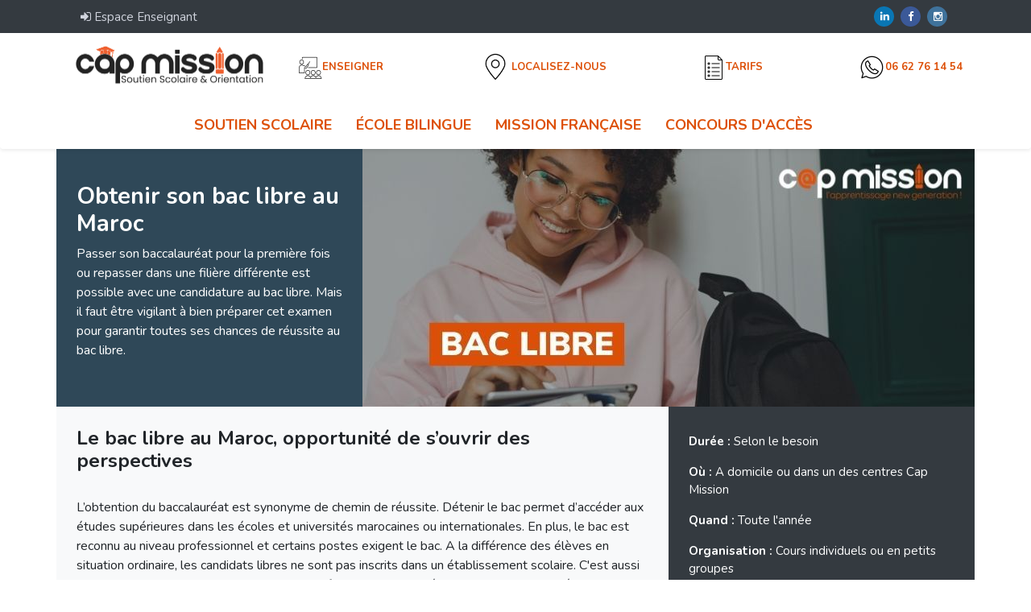

--- FILE ---
content_type: text/html; charset=utf-8
request_url: https://www.capmission.ma/bac-libre
body_size: 29811
content:
<!DOCTYPE html><html lang="fr"><head>
  <meta charset="utf-8">
  <meta http-equiv="Content-Type" content="text/html; charset=utf-8">
  <meta name="google-site-verification" content="2FHlL8dxXsAp6Q47nh9p5hk9NYCtZycKBBCUnk-ZD70">
  <meta name="viewport" content="width=device-width, initial-scale=1">
  <base href="/">
  <link rel="icon" type="image/x-icon" href="https://sb.capmission.ma/files/site/images/favicon.png">
  <link href="https://fonts.googleapis.com/css?family=Nunito:600,400,700,900|Montserrat" rel="stylesheet">
  <link rel="stylesheet" href="./assets/css/ng2-select.css">
<link rel="stylesheet" href="styles.74e086eca6e31764e965.css"><style ng-transition="serverApp">.float[_ngcontent-sc0] {
  font-family: "Sue Ellen Francisco", cursive;
  font-size: 18px;
  position: fixed;
  width: 200px;
  height: 40px;
  bottom: 0px;
  right: 40px;
  background-color: #e9612a;
  color: #fff;
  border-top-left-radius: 5px;
  border-top-right-radius: 5px;
  text-align: center;
  padding: 2px 2px 2px 2px;
  border: 1px solid #dad9d9; }

.tchat[_ngcontent-sc0] {
  position: fixed;
  width: 350px;
  height: 400px;
  bottom: 0px;
  right: 40px;
  background-color: white;
  border-top-left-radius: 3px;
  border-top-right-radius: 3px;
  font-family: "Nunito", sans-serif;
  overflow: hidden;
  border: 1px solid #dad9d9; }

.tchat-header-2[_ngcontent-sc0] {
  font-size: 12px;
  position: absolute;
  top: 0;
  height: 7%;
  width: 100%;
  z-index: 10000; }

.header-wrapper[_ngcontent-sc0] {
  height: 20%;
  background-color: #fdfdfd;
  border-bottom: 1px solid #d5d5d5; }

.tchat-message[_ngcontent-sc0] {
  font-size: 13px;
  position: absolute;
  bottom: 0;
  height: 20%;
  width: 100%; }

.tchat-body[_ngcontent-sc0] {
  font-size: 12px;
  position: absolute;
  top: 80px;
  height: 270px;
  width: 100%;
  overflow-x: scroll; }

.float[_ngcontent-sc0]:hover {
  cursor: pointer; }

.image[_ngcontent-sc0] {
  border-radius: 50px;
  width: 40px !important;
  float: left;
  height: 40px;
  overflow: hidden;
  background-color: white;
  padding-top: 5px; }

.me[_ngcontent-sc0] {
  background-color: orange;
  color: white;
  max-width: 75%;
  float: right;
  border-radius: 15px;
  padding: 7px;
  clear: both;
  margin-bottom: 5px; }

.other[_ngcontent-sc0] {
  background-color: gray;
  color: white;
  max-width: 75%;
  float: left;
  border-radius: 15px;
  padding: 7px;
  clear: both;
  margin-bottom: 5px; }

.time-right[_ngcontent-sc0] {
  float: right;
  color: white;
  font-size: 10px; }

.chip[_ngcontent-sc0] {
  display: inline-block;
  padding: 0 25px;
  height: 50px;
  width: 100%;
  font-size: 12px;
  line-height: 18px;
  border-radius: 10;
  padding: 35px 2px 2px 3px; }

.chip[_ngcontent-sc0]   img[_ngcontent-sc0] {
  float: left;
  margin: 0 10px 0 -25px;
  height: 40px;
  width: 40px;
  border-radius: 50%; }

input[type="number"][_ngcontent-sc0] {
  -moz-appearance: textfield;
  -webkit-appearance: textfield;
          appearance: textfield;
  margin: 0; }

input[type="number"][_ngcontent-sc0]::-webkit-inner-spin-button, input[type="number"][_ngcontent-sc0]::-webkit-outer-spin-button {
  appearance: textfield;
  -webkit-appearance: none;
  margin: 0; }



[_ngcontent-sc0]::-webkit-scrollbar {
  width: 10px; }



[_ngcontent-sc0]::-webkit-scrollbar-track {
  background: white; }



[_ngcontent-sc0]::-webkit-scrollbar-thumb {
  background: #888;
  border-radius: 50px; }

.float-mobile[_ngcontent-sc0] {
  position: fixed;
  bottom: 30px;
  right: 10px;
  width: 60px;
  height: 60px;
  border-radius: 50%;
  background-color: #e9612a;
  color: white; }

.tchat-mobile[_ngcontent-sc0] {
  position: fixed;
  width: 100%;
  height: 60%;
  bottom: 0;
  background-color: white;
  border-top: 1px solid black; }



.circle-loader[_ngcontent-sc0] {
  border: 2px solid rgba(0, 0, 0, 0.2);
  border-left-color: #5cb85c;
  -webkit-animation: loader-spin 1s infinite linear;
          animation: loader-spin 1s infinite linear;
  position: relative;
  display: inline-block;
  vertical-align: top;
  border-radius: 50%;
  width: 3em;
  height: 3em; }

.load-complete[_ngcontent-sc0] {
  -webkit-animation: none;
  animation: none;
  border-color: #5cb85c;
  transition: border 500ms ease-out; }

.checkmark[_ngcontent-sc0] {
  display: none; }

.checkmark.draw[_ngcontent-sc0]:after {
    -webkit-animation-duration: 800ms;
            animation-duration: 800ms;
    -webkit-animation-timing-function: ease;
            animation-timing-function: ease;
    -webkit-animation-name: checkmark;
            animation-name: checkmark;
    transform: scaleX(-1) rotate(135deg); }

.checkmark[_ngcontent-sc0]:after {
    opacity: 1;
    height: 1.5em;
    width: 0.75em;
    transform-origin: left top;
    border-right: 3px solid #5cb85c;
    border-top: 3px solid #5cb85c;
    content: "";
    left: 0.75em;
    top: 1.5em;
    position: absolute; }

@-webkit-keyframes loader-spin {
  0% {
    transform: rotate(0deg); }
  100% {
    transform: rotate(360deg); } }

@keyframes loader-spin {
  0% {
    transform: rotate(0deg); }
  100% {
    transform: rotate(360deg); } }

@-webkit-keyframes checkmark {
  0% {
    height: 0;
    width: 0;
    opacity: 1; }
  20% {
    height: 0;
    width: 0.75em;
    opacity: 1; }
  40% {
    height: 1.5em;
    width: 0.75em;
    opacity: 1; }
  100% {
    height: 1.5em;
    width: 0.75em;
    opacity: 1; } }

@keyframes checkmark {
  0% {
    height: 0;
    width: 0;
    opacity: 1; }
  20% {
    height: 0;
    width: 0.75em;
    opacity: 1; }
  40% {
    height: 1.5em;
    width: 0.75em;
    opacity: 1; }
  100% {
    height: 1.5em;
    width: 0.75em;
    opacity: 1; } }



.floatC[_ngcontent-sc0] {
  position: fixed;
  width: 60px;
  height: 60px;
  bottom: 70px;
  right: 30px;
  background-color: #25d366;
  color: #fff;
  border-radius: 50px;
  text-align: center;
  font-size: 30px;
  z-index: 100; }

.my-float[_ngcontent-sc0] {
  margin-top: 16px; }

#formModal[_ngcontent-sc0]   .close-button[_ngcontent-sc0] {
  position: absolute;
  top: -5px;
  right: -5px;
  color: white;
  z-index: 10000;
  cursor: pointer;
  height: 30px;
  width: 30px;
  border-radius: 50%;
  background-color: black;
  display: flex;
  justify-content: center;
  align-items: center; }

#formModal[_ngcontent-sc0]   .modal-sm[_ngcontent-sc0] {
  min-width: 400px;
  min-height: 300px;
  justify-content: center; }

#formModal[_ngcontent-sc0]   .modal-content[_ngcontent-sc0] {
  font-family: "Montserrat", sans-serif; }

#formModal[_ngcontent-sc0]   .modal-content[_ngcontent-sc0]   .modal-body[_ngcontent-sc0] {
    height: 100%;
    padding: 50px 0px 50px 0px; }

#formModal[_ngcontent-sc0]   .modal-content[_ngcontent-sc0]   .modal-body[_ngcontent-sc0]   .left-col[_ngcontent-sc0] {
      width: 50%;
      height: 100%;
      background-color: #e9612a; }

#formModal[_ngcontent-sc0]   .modal-content[_ngcontent-sc0]   .modal-body[_ngcontent-sc0]   .right-col[_ngcontent-sc0] {
      width: 50%;
      height: 100%; }

#formModal[_ngcontent-sc0]   .modal-content[_ngcontent-sc0]   .modal-body[_ngcontent-sc0]   .title[_ngcontent-sc0] {
      font-size: 1.5rem;
      text-align: center;
      font-weight: bold;
      margin-bottom: 15px; }

#formModal[_ngcontent-sc0]   .modal-content[_ngcontent-sc0]   .modal-body[_ngcontent-sc0]   .subtitle[_ngcontent-sc0] {
      color: darkslategray;
      font-size: 0.85rem;
      padding-right: 50px;
      padding-left: 50px;
      text-align: center;
      font-weight: 300; }

#formModal[_ngcontent-sc0]   .modal-content[_ngcontent-sc0]   .modal-body[_ngcontent-sc0]   .subtitle[_ngcontent-sc0]   a[_ngcontent-sc0] {
        font-weight: bold;
        color: black; }

#formModal[_ngcontent-sc0]   .modal-content[_ngcontent-sc0]   .modal-body[_ngcontent-sc0]   .form[_ngcontent-sc0] {
      margin: 10px 0px;
      width: 100%;
      padding-left: 50px;
      padding-right: 50px; }

#formModal[_ngcontent-sc0]   .modal-content[_ngcontent-sc0]   .modal-body[_ngcontent-sc0]   .form[_ngcontent-sc0]   .button-div[_ngcontent-sc0] {
        display: flex;
        width: 100%;
        justify-content: center;
        margin: 0px 0px 10px 0px; }

#formModal[_ngcontent-sc0]   .modal-content[_ngcontent-sc0]   .modal-body[_ngcontent-sc0]   .form[_ngcontent-sc0]   .button-div[_ngcontent-sc0]   .btn-primary[_ngcontent-sc0] {
          background-color: #e9612a;
          border-color: #e9612a;
          border-radius: 0px;
          width: 100%; }

#formModal[_ngcontent-sc0]   .modal-content[_ngcontent-sc0]   .modal-body[_ngcontent-sc0]   .form[_ngcontent-sc0]   .form-group[_ngcontent-sc0] {
        width: 100%; }

#formModal[_ngcontent-sc0]   .modal-content[_ngcontent-sc0]   .modal-body[_ngcontent-sc0]   .form[_ngcontent-sc0]   .form-group[_ngcontent-sc0]   .form-control[_ngcontent-sc0] {
          border-radius: 0px; }

#formModal[_ngcontent-sc0]   .modal-content[_ngcontent-sc0]   .modal-body[_ngcontent-sc0]   .step-box[_ngcontent-sc0]   .step-dot[_ngcontent-sc0] {
      height: 15px;
      width: 15px;
      border-radius: 50%;
      background-color: #dedede;
      display: inline-block;
      border: 1px solid #343a40; }

#formModal[_ngcontent-sc0]   .modal-content[_ngcontent-sc0]   .modal-body[_ngcontent-sc0]   .step-box[_ngcontent-sc0]   .step-dot-current[_ngcontent-sc0] {
      background-color: #343a40; }

@media only screen and (max-width: 600px) {
  #formModal[_ngcontent-sc0]   .modal-sm[_ngcontent-sc0] {
    min-width: 100px;
    min-height: 100px;
    justify-content: center; }
  #formModal[_ngcontent-sc0]   .modal-content[_ngcontent-sc0] {
    font-family: "Montserrat", sans-serif;
    width: 80%; }
    #formModal[_ngcontent-sc0]   .modal-content[_ngcontent-sc0]   .modal-body[_ngcontent-sc0] {
      height: 100%;
      padding: 20px 15px 20px 15px; }
      #formModal[_ngcontent-sc0]   .modal-content[_ngcontent-sc0]   .modal-body[_ngcontent-sc0]   .title[_ngcontent-sc0] {
        font-size: 1.25rem;
        text-align: center;
        font-weight: bold;
        margin-bottom: 5px; }
      #formModal[_ngcontent-sc0]   .modal-content[_ngcontent-sc0]   .modal-body[_ngcontent-sc0]   .subtitle[_ngcontent-sc0] {
        color: darkslategray;
        font-size: 0.75rem;
        text-align: center;
        font-weight: 300;
        padding: 0px; }
        #formModal[_ngcontent-sc0]   .modal-content[_ngcontent-sc0]   .modal-body[_ngcontent-sc0]   .subtitle[_ngcontent-sc0]   a[_ngcontent-sc0] {
          font-weight: bold;
          color: black; }
      #formModal[_ngcontent-sc0]   .modal-content[_ngcontent-sc0]   .modal-body[_ngcontent-sc0]   .form[_ngcontent-sc0] {
        margin: 10px 0px;
        width: 100%;
        padding: 0px; }
        #formModal[_ngcontent-sc0]   .modal-content[_ngcontent-sc0]   .modal-body[_ngcontent-sc0]   .form[_ngcontent-sc0]   .button-div[_ngcontent-sc0] {
          display: flex;
          width: 100%;
          justify-content: center;
          margin: 0px 0px 10px 0px; }
          #formModal[_ngcontent-sc0]   .modal-content[_ngcontent-sc0]   .modal-body[_ngcontent-sc0]   .form[_ngcontent-sc0]   .button-div[_ngcontent-sc0]   .btn-primary[_ngcontent-sc0] {
            background-color: #e9612a;
            border-color: #e9612a;
            border-radius: 0px;
            width: 100%; }
        #formModal[_ngcontent-sc0]   .modal-content[_ngcontent-sc0]   .modal-body[_ngcontent-sc0]   .form[_ngcontent-sc0]   .form-row[_ngcontent-sc0] {
          margin: 0px; }
        #formModal[_ngcontent-sc0]   .modal-content[_ngcontent-sc0]   .modal-body[_ngcontent-sc0]   .form[_ngcontent-sc0]   .form-group[_ngcontent-sc0] {
          width: 100%; }
          #formModal[_ngcontent-sc0]   .modal-content[_ngcontent-sc0]   .modal-body[_ngcontent-sc0]   .form[_ngcontent-sc0]   .form-group[_ngcontent-sc0]   .form-control[_ngcontent-sc0] {
            border-radius: 0px; }
      #formModal[_ngcontent-sc0]   .modal-content[_ngcontent-sc0]   .modal-body[_ngcontent-sc0]   .step-box[_ngcontent-sc0]   .step-dot[_ngcontent-sc0] {
        height: 15px;
        width: 15px;
        border-radius: 50%;
        background-color: #dedede;
        display: inline-block;
        border: 1px solid #343a40; }
      #formModal[_ngcontent-sc0]   .modal-content[_ngcontent-sc0]   .modal-body[_ngcontent-sc0]   .step-box[_ngcontent-sc0]   .step-dot-current[_ngcontent-sc0] {
        background-color: #343a40; } }

.urgence[_ngcontent-sc0] {
  margin-top: 10px;
  font-weight: bold; }

.tel[_ngcontent-sc0] {
  font-size: 1.5rem;
  font-weight: bold; }

.tel[_ngcontent-sc0]   a[_ngcontent-sc0] {
    color: #e9612a !important; }

.sub[_ngcontent-sc0] {
  margin-top: 5px;
  font-size: .65rem; }
/*# sourceMappingURL=[data-uri] */</style><style ng-transition="serverApp">@import url("//maxcdn.bootstrapcdn.com/font-awesome/4.3.0/css/font-awesome.min.css");
.top-header-color[_ngcontent-sc1] {
  color: #d0d4dd;
  margin: 3px; }
a[_ngcontent-sc1] {
  color: #d0d4dd; }
.top-header-pointer[_ngcontent-sc1]:hover {
  cursor: pointer;
  text-decoration: underline !important; }
.top-header-font-size[_ngcontent-sc1] {
  font-size: 15px; }
.padding-top-0[_ngcontent-sc1] {
  padding-top: 0; }
.padding-bottom-0[_ngcontent-sc1] {
  padding-bottom: 0; }
.item[_ngcontent-sc1] {
  font-weight: bold;
  font-size: 18px; }
.item2[_ngcontent-sc1] {
  font-size: 18px;
  padding-top: 10px;
  text-align: center !important;
  background-color: white; }
.margin[_ngcontent-sc1] {
  margin-right: 30px; }
.transition[_ngcontent-sc1] {
  transition: 0.5s; }
.pointer[_ngcontent-sc1] {
  cursor: pointer; }
.color-dark[_ngcontent-sc1] {
  color: black; }
.sidenav[_ngcontent-sc1] {
  height: 100%;
  width: 80%;
  position: fixed;
  z-index: 10000;
  top: 0;
  left: -1200px;
  background-color: #111;
  overflow-x: scroll;
  transition: 0.4s;
  padding-top: 60px; }
.menu-content[_ngcontent-sc1]   li[_ngcontent-sc1] {
  padding: 8px 0px 8px 3px;
  text-decoration: none;
  font-size: 15px;
  color: white;
  display: block;
  transition: 0.3s; }
.menu-content[_ngcontent-sc1]   .closebtn[_ngcontent-sc1] {
  position: absolute;
  top: 0;
  right: 25px;
  font-size: 36px;
  margin-left: 50px; }
.link[_ngcontent-sc1] {
  color: black; }
.link[_ngcontent-sc1]:hover {
  color: black;
  text-decoration: none; }
.lien[_ngcontent-sc1]:hover {
  color: #dd4f07;
  transition: 0.1s ease-in-out; }

.menu[_ngcontent-sc1] {
  position: fixed;
  z-index: 25000;
  left: 0;
  top: 0;
  width: 100%;
  height: 100%;
  overflow: hidden;
  background-color: black;
  background-color: rgba(0, 0, 0, 0.4); }

.menu-content[_ngcontent-sc1] {
  position: absolute;
  top: 0;
  left: 0;
  height: 100%;
  color: #e0e0e0;
  width: 70%;
  overflow: scroll; }
.whatsapp[_ngcontent-sc1] {
  background: url('whatsapp.png') no-repeat; }
.menu-head[_ngcontent-sc1] {
  height: 10%;
  display: flex;
  align-items: center; }
a.btn-social[_ngcontent-sc1], .btn-social[_ngcontent-sc1] {
  border-radius: 50%;
  color: #ffffff !important;
  display: inline-block;
  height: 24px;
  line-height: 24px;
  margin: 8px 4px;
  text-align: center;
  text-decoration: none;
  transition: background-color 0.3s;
  webkit-transition: background-color 0.3s;
  width: 54px; }
.btn-social[_ngcontent-sc1]   .fa[_ngcontent-sc1], .btn-social[_ngcontent-sc1]   i[_ngcontent-sc1] {
  -webkit-backface-visibility: hidden;
          backface-visibility: hidden;
  moz-backface-visibility: hidden;
  ms-transform: scale(1);
  o-transform: scale(1);
  transform: scale(1);
  transition: all 0.25s;
  webkit-backface-visibility: hidden;
  webkit-transform: scale(1);
  webkit-transition: all 0.25s; }
.btn-social[_ngcontent-sc1]:hover, .btn-social[_ngcontent-sc1]:focus {
  color: #fff;
  outline: none;
  text-decoration: none; }
.btn-social[_ngcontent-sc1]:hover   .fa[_ngcontent-sc1], .btn-social[_ngcontent-sc1]:focus   .fa[_ngcontent-sc1], .btn-social[_ngcontent-sc1]:hover   i[_ngcontent-sc1], .btn-social[_ngcontent-sc1]:focus   i[_ngcontent-sc1] {
  ms-transform: scale(1.3);
  o-transform: scale(1.3);
  transform: scale(1.3);
  webkit-transform: scale(1.3); }
.btn-social.btn-xs[_ngcontent-sc1] {
  font-size: 9px;
  height: 24px;
  line-height: 13px;
  margin: 6px 2px;
  width: 24px; }
.btn-social.btn-sm[_ngcontent-sc1] {
  font-size: 13px;
  height: 25px;
  line-height: 18px;
  width: 25px; }
.btn-social.btn-lg[_ngcontent-sc1] {
  font-size: 22px;
  height: 72px;
  line-height: 40px;
  margin: 10px 6px;
  width: 72px; }
.btn-facebook[_ngcontent-sc1] {
  background-color: #3b5998; }
.btn-facebook[_ngcontent-sc1]:hover {
  background-color: #4c70ba; }
.btn-instagram[_ngcontent-sc1] {
  background-color: #3f729b; }
.btn-instagram[_ngcontent-sc1]:hover {
  background-color: #548cb9; }
.btn-linkedin[_ngcontent-sc1] {
  background-color: #0976b4; }
.btn-linkedin[_ngcontent-sc1]:hover {
  background-color: #0b96e5; }
a.classA[_ngcontent-sc1] {
  color: rgba(33, 31, 31, 0.612);
  font-size: 10px; }
.classA[_ngcontent-sc1]:focus {
  outline: 0; }
.text-red[_ngcontent-sc1] {
  color: red; }
.text-green[_ngcontent-sc1] {
  color: green; }
.navbar-light[_ngcontent-sc1]   .navbar-toggler[_ngcontent-sc1] {
  color: white !important;
  border-color: white !important;
  padding-right: 0px !important;
  padding-left: 0px !important; }

.sticky[_ngcontent-sc1] {
  position: fixed;
  top: 0;
  width: 100%; }
.icon-2[_ngcontent-sc1] {
  border-radius: 0px; }
#outer[_ngcontent-sc1] {
  overflow: hidden;
  box-shadow: 0 4px 4px rgba(0, 0, 0, 0.4); }
.icon-container-2[_ngcontent-sc1] {
  display: flex;
  justify-content: center;
  align-items: center;
  cursor: pointer; }
.icon-container-2[_ngcontent-sc1]:focus {
  outline: 0; }
.flex-center[_ngcontent-sc1] {
  display: flex;
  align-items: center;
  justify-content: center; }
.centers[_ngcontent-sc1]:hover   *[_ngcontent-sc1] {
  color: #dc8c64 !important; }
@media (min-width: 768px) {
  .centers[_ngcontent-sc1] {
    margin: 0 2rem; }
  .centers[_ngcontent-sc1]   .local-icon[_ngcontent-sc1] {
    width: 20px;
    height: 20px; } }
@media (min-width: 320px) and (max-width: 768px) {
  .centers[_ngcontent-sc1] {
    font-size: 10px; }
  .centers[_ngcontent-sc1]   .local-icon[_ngcontent-sc1] {
    width: 15px;
    height: 15px; }
  .centers[_ngcontent-sc1]   .center-name[_ngcontent-sc1] {
    font-weight: 800; }
  .space-bt[_ngcontent-sc1] {
    justify-content: space-around; } }
@media (max-width: 320px) {
  .centers[_ngcontent-sc1] {
    font-size: 9px; }
  .centers[_ngcontent-sc1]   .local-icon[_ngcontent-sc1] {
    width: 14px;
    height: 14px; }
  .centers[_ngcontent-sc1]   .center-name[_ngcontent-sc1] {
    font-weight: 800; }
  .space-bt[_ngcontent-sc1] {
    justify-content: space-around; } }
.phone-icon[_ngcontent-sc1] {
  width: 20px;
  height: 20px;
  margin: 0 5px; }
.phone-icon[_ngcontent-sc1], .local-icon[_ngcontent-sc1] {
  background-size: cover;
  background-position: center center; }
.local-icon[_ngcontent-sc1] {
  background-image: url('map-point-cm.svg'); }
.centers[_ngcontent-sc1]:hover   .local-icon[_ngcontent-sc1] {
  background-image: url('map-point-cm-hover.svg') !important; }
.phone-icon[_ngcontent-sc1] {
  background-image: url('phone-icon-cm.svg'); }
.centers[_ngcontent-sc1]:hover   .phone-icon[_ngcontent-sc1] {
  background-image: url('phone-call-cm-hover.svg') !important; }
.local-icon[_ngcontent-sc1] {
  transition: transform 0.2s ease-in; }
.centers[_ngcontent-sc1]:hover   .local-icon[_ngcontent-sc1] {
  transform: translateY(-10px); }
.local-icon-bottom-line[_ngcontent-sc1] {
  height: 1px;
  background-color: #dd4f07;
  width: 75%;
  margin: 2px auto auto auto; }
.centers[_ngcontent-sc1]:hover   .local-icon-bottom-line[_ngcontent-sc1] {
  background-color: #dc8c64 !important; }
.a-color[_ngcontent-sc1] {
  color: #dd4f07 !important;
  text-decoration: none !important; }
.maj[_ngcontent-sc1] {
  text-transform: uppercase; }
.icon-number-container[_ngcontent-sc1], .local-icon-container[_ngcontent-sc1] {
  display: flex;
  flex-direction: row; }
.icon-number-container[_ngcontent-sc1], .local-icon-container[_ngcontent-sc1] {
  display: flex;
  flex-direction: row; }
.icon-container[_ngcontent-sc1], .tel-local-container[_ngcontent-sc1] {
  display: flex;
  flex-direction: column; }
/*# sourceMappingURL=[data-uri] */</style><style ng-transition="serverApp">.footer[_ngcontent-sc2] {
  color: white !important;
  padding-top: 30px;
  padding-bottom: 50px; }

.list-style[_ngcontent-sc2] {
  list-style: none; }

.contact[_ngcontent-sc2] {
  height: 10px; }

li[_ngcontent-sc2]    > a[_ngcontent-sc2]:hover {
  color: #e9612a !important;
  text-decoration: none; }

li[_ngcontent-sc2]    > a[_ngcontent-sc2] {
  color: white !important;
  font-size: 0.85rem; }

.list-item[_ngcontent-sc2] {
  text-transform: uppercase;
  margin-bottom: 20px;
  width: 80%; }

.text-bold[_ngcontent-sc2] {
  font-weight: 600; }

a.btn-social[_ngcontent-sc2], .btn-social[_ngcontent-sc2] {
  border-radius: 50%;
  color: #ffffff !important;
  display: inline-block;
  height: 54px;
  line-height: 54px;
  margin: 8px 4px;
  text-align: center;
  text-decoration: none;
  transition: background-color 0.3s;
  webkit-transition: background-color 0.3s;
  width: 54px; }

.btn-social[_ngcontent-sc2]   .fa[_ngcontent-sc2], .btn-social[_ngcontent-sc2]   i[_ngcontent-sc2] {
  -webkit-backface-visibility: hidden;
          backface-visibility: hidden;
  moz-backface-visibility: hidden;
  ms-transform: scale(1);
  o-transform: scale(1);
  transform: scale(1);
  transition: all 0.25s;
  webkit-backface-visibility: hidden;
  webkit-transform: scale(1);
  webkit-transition: all 0.25s; }

.btn-social[_ngcontent-sc2]:hover, .btn-social[_ngcontent-sc2]:focus {
  color: #fff;
  outline: none;
  text-decoration: none; }

.btn-social[_ngcontent-sc2]:hover   .fa[_ngcontent-sc2], .btn-social[_ngcontent-sc2]:focus   .fa[_ngcontent-sc2], .btn-social[_ngcontent-sc2]:hover   i[_ngcontent-sc2], .btn-social[_ngcontent-sc2]:focus   i[_ngcontent-sc2] {
  ms-transform: scale(1.3);
  o-transform: scale(1.3);
  transform: scale(1.3);
  webkit-transform: scale(1.3); }

.btn-social.btn-xs[_ngcontent-sc2] {
  font-size: 9px;
  height: 24px;
  line-height: 13px;
  margin: 6px 2px;
  width: 24px; }

.btn-social.btn-sm[_ngcontent-sc2] {
  font-size: 13px;
  height: 36px;
  line-height: 18px;
  margin: 6px 2px;
  width: 36px; }

.btn-social.btn-lg[_ngcontent-sc2] {
  font-size: 22px;
  height: 72px;
  line-height: 40px;
  margin: 10px 6px;
  width: 72px; }

.btn-facebook[_ngcontent-sc2] {
  background-color: #3b5998; }

.btn-facebook[_ngcontent-sc2]:hover {
  background-color: #4c70ba; }

.btn-instagram[_ngcontent-sc2] {
  background-color: #3f729b; }

.btn-instagram[_ngcontent-sc2]:hover {
  background-color: #548cb9; }

.btn-linkedin[_ngcontent-sc2] {
  background-color: #0976b4; }

.btn-linkedin[_ngcontent-sc2]:hover {
  background-color: #0b96e5; }
/*# sourceMappingURL=[data-uri] */</style><style ng-transition="serverApp">.contact-form[_ngcontent-sc3] {
  font-family: "Montserrat", sans-serif;
  background: #dedede;
  width: 100% !important;
  color: black;
  padding: 30px 0px 30px 0px; }
  .contact-form[_ngcontent-sc3]   .btn-primary[_ngcontent-sc3] {
    background-color: #e9612a;
    border-color: #e9612a;
    border-radius: 0px;
    padding-right: 10px;
    padding-left: 10px; }
  .contact-form[_ngcontent-sc3]   .btn-primary[_ngcontent-sc3]:hover {
    box-shadow: 0 2px 4px rgba(0, 0, 0, 0.5); }
  .contact-form[_ngcontent-sc3]   .form-control[_ngcontent-sc3] {
    border-radius: 0px; }
  .contact-form[_ngcontent-sc3]   .title[_ngcontent-sc3] {
    font-size: 1.5rem;
    text-align: center; }
  .contact-form[_ngcontent-sc3]   .subtitle[_ngcontent-sc3] {
    font-size: 1rem;
    text-align: center;
    font-weight: 300; }
  .contact-form[_ngcontent-sc3]   .subtitle[_ngcontent-sc3]   a[_ngcontent-sc3] {
      font-weight: bold;
      color: black; }
  .contact-form[_ngcontent-sc3]   .form[_ngcontent-sc3] {
    padding-top: 15px;
    display: flex;
    justify-content: center; }
  .contact-form[_ngcontent-sc3]   .button-div-Home[_ngcontent-sc3] {
    display: flex;
    align-self: center;
    margin: 15px 0px 0px 15px; }
  .contact-form[_ngcontent-sc3]   .form-row[_ngcontent-sc3]    > .form-group[_ngcontent-sc3] {
    margin-left: 10px;
    width: 250px; }
  .contact-form[_ngcontent-sc3]   .step-box[_ngcontent-sc3]   .step-dot[_ngcontent-sc3] {
    height: 15px;
    width: 15px;
    border-radius: 50%;
    background-color: #dedede;
    display: inline-block;
    border: 1px solid #343a40; }
  .contact-form[_ngcontent-sc3]   .step-box[_ngcontent-sc3]   .step-dot-current[_ngcontent-sc3] {
    background-color: #343a40; }
  .contact-form[_ngcontent-sc3]   .urgence[_ngcontent-sc3] {
    margin-top: 10px;
    font-weight: bold; }
  .contact-form[_ngcontent-sc3]   .tel[_ngcontent-sc3] {
    font-weight: bold; }
  .contact-form[_ngcontent-sc3]   .tel[_ngcontent-sc3]   a[_ngcontent-sc3] {
      color: #e9612a !important; }
  .contact-form[_ngcontent-sc3]   .button-div-suivant[_ngcontent-sc3] {
    display: flex;
    align-items: center;
    width: 100%; }
  .contact-form[_ngcontent-sc3]   .button-div-suivant[_ngcontent-sc3]   .custom-button[_ngcontent-sc3] {
      margin: auto; }
  @media only screen and (max-width: 600px) {
    .contact-form[_ngcontent-sc3] {
      padding: 20px 0px 20px 0px; }
      .contact-form[_ngcontent-sc3]   .custom-button[_ngcontent-sc3] {
        width: 100% !important; }
      .contact-form[_ngcontent-sc3]   .title[_ngcontent-sc3] {
        font-size: 1.25rem;
        text-align: center;
        font-weight: bold; }
      .contact-form[_ngcontent-sc3]   .form-group[_ngcontent-sc3]    > .label[_ngcontent-sc3] {
        font-size: 0.95rem; }
      .contact-form[_ngcontent-sc3]   .subtitle[_ngcontent-sc3] {
        font-size: 0.95rem;
        text-align: center;
        font-weight: 300; }
        .contact-form[_ngcontent-sc3]   .subtitle[_ngcontent-sc3]   a[_ngcontent-sc3] {
          font-weight: bold;
          color: black; }
      .contact-form[_ngcontent-sc3]   .form-row[_ngcontent-sc3] {
        padding: 0px 10px 0px 10px; }
      .contact-form[_ngcontent-sc3]   .form-row[_ngcontent-sc3]    > .form-group[_ngcontent-sc3] {
        margin-left: 0px;
        width: 100%; }
      .contact-form[_ngcontent-sc3]   .button-div[_ngcontent-sc3] {
        width: 100%;
        justify-content: center;
        margin: 0px; }
      .contact-form[_ngcontent-sc3]   .step-box[_ngcontent-sc3] {
        padding-top: 10px; }
        .contact-form[_ngcontent-sc3]   .step-box[_ngcontent-sc3]   .step-dot[_ngcontent-sc3] {
          height: 15px;
          width: 15px;
          border-radius: 50%;
          background-color: #dedede;
          display: inline-block;
          border: 1px solid #343a40; }
        .contact-form[_ngcontent-sc3]   .step-box[_ngcontent-sc3]   .step-dot-current[_ngcontent-sc3] {
          background-color: #343a40;
          border: 1px solid #343a40; } }
  .grey-text[_ngcontent-sc3]   a[_ngcontent-sc3] {
  color: #dedede !important; }
  @media (min-width: 768px) {
  .centre[_ngcontent-sc3] {
    margin: 0 3rem; }
  .centres[_ngcontent-sc3] {
    display: flex;
    align-items: center;
    justify-content: center; }
  .tel[_ngcontent-sc3] {
    font-size: 1.5rem; } }
  @media (max-width: 768px) {
  .centres[_ngcontent-sc3] {
    display: flex;
    align-items: center;
    justify-content: space-around;
    flex-wrap: wrap; }
  .centre[_ngcontent-sc3] {
    margin: 0 5px; }
  .tel[_ngcontent-sc3] {
    font-size: 1rem; } }
/*# sourceMappingURL=[data-uri] */</style><style ng-transition="serverApp">.background[_ngcontent-sc7] {
  background: url("https://sb.capmission.ma/files/site/images/concours-fmd-fmp.jpg") no-repeat;
  color: #0e2a4f; }

.lien[_ngcontent-sc7] {
  color: white;
  font-size: 20px; }

.lien[_ngcontent-sc7]:hover {
  text-decoration: none; }

.cm-color[_ngcontent-sc7] {
  color: #ea5b0c; }

.cm-link[_ngcontent-sc7] {
  color: #212529;
  text-decoration: underline; }

.line-height[_ngcontent-sc7] {
  line-height: 1.3; }

.pic-img[_ngcontent-sc7] {
  top: 0;
  left: 0;
  bottom: 0;
  right: 0;
  width: 100%;
  height: 100%;
  -o-object-fit: cover;
     object-fit: cover;
  position: absolute; }
/*# sourceMappingURL=[data-uri] */</style><title>Bac libre au Maroc : que faut-il savoir ?</title><meta name="description" content="Le bac libre est ouvert à toute personne qui n’est pas inscrite dans un établissement scolaire. Vous trouverez les infos nécessaires pour le réussir."><link rel="canonical" href="https://www.capmission.ma/bac-libre"><style ng-transition="serverApp">
/*# sourceMappingURL=[data-uri] */</style><style ng-transition="serverApp">.background[_ngcontent-sc6] {
  background: url("https://sb.capmission.ma/files/site/images/cours-domicile.jpg") no-repeat;
  color: #0e2a4f; }

.down[_ngcontent-sc6] {
  background: url("https://sb.capmission.ma/files/site/images/images/down.jpg") no-repeat; }

.lien[_ngcontent-sc6] {
  color: white;
  font-size: 20px; }

.lien[_ngcontent-sc6]:hover {
  text-decoration: none; }

.cm-color[_ngcontent-sc6] {
  color: #ea5b0c; }

.cm-link[_ngcontent-sc6] {
  color: #212529;
  text-decoration: underline; }

.line-height[_ngcontent-sc6] {
  line-height: 1.3; }
/*# sourceMappingURL=[data-uri] */</style></head>

<body>
  <app-root _nghost-sc0="" ng-version="7.2.16"><div _ngcontent-sc0="" class="text-center" id="loader" style="position: fixed; top: 0; left: 0; display: block;
right:0; ; height: 100%; background-color:white; z-index: 5000000"><i _ngcontent-sc0="" alt="" class="fa fa-spinner color fa-3x fa-spin" style="position:absolute; top:45%; left: 45%"></i></div><cap-main-header _ngcontent-sc0="" id="app_main_header" _nghost-sc1=""><div _ngcontent-sc1="" class="bg-dark d-none d-lg-block d-md-block"><div _ngcontent-sc1="" class="container"><div _ngcontent-sc1="" class="top-header-color row m-0"><div _ngcontent-sc1="" class="col-md-6 text-left my-auto" style="margin-top:1%"><a _ngcontent-sc1="" class="top-header-pointer top-header-font-size" href="https://sb.capmission.ma" style="text-decoration: none !important" target="_blank"><i _ngcontent-sc1="" class="fa fa-sign-in"></i> Espace Enseignant</a></div><div _ngcontent-sc1="" class="col-md-6 text-right"><a _ngcontent-sc1="" class="btn-social btn-linkedin btn-sm" href="https://www.linkedin.com/company/cap-mission/" target="_blank"><i _ngcontent-sc1="" class="fa fa-linkedin"></i></a><a _ngcontent-sc1="" class="btn-social btn-facebook btn-sm" href="https://www.facebook.com/CapMission" target="_blank"><i _ngcontent-sc1="" class="fa fa-facebook"></i></a><a _ngcontent-sc1="" class="btn-social btn-instagram btn-sm" href="https://www.instagram.com/capmission/" target="_blank"><i _ngcontent-sc1="" class="fa fa-instagram"></i></a></div></div></div></div><!----><header _ngcontent-sc1="" class="sticky-top bg-light shadow-sm bg-white rounded" id="outer" style="font-family: 'Nunito', sans-serif !important; font-size:17px;"><div _ngcontent-sc1="" class=" container pl-0 pr-0"><nav _ngcontent-sc1="" class="navbar navbar-light navbar-expand-lg row m-0 pt-0 pb-0"><div _ngcontent-sc1="" class="col-md-3 col-sm-6 m-0 p-0" style="width: 80% !important;"><a _ngcontent-sc1="" class="navbar-brand" href="#"><img _ngcontent-sc1="" alt="" class="d-none d-sm-block" height="" loading="lazy" src="https://sb.capmission.ma/files/site/images/logo.png" width="250"><img _ngcontent-sc1="" alt="" class="d-block d-sm-none" height="" loading="lazy" src="https://sb.capmission.ma/files/site/images/logo.png" width="150"></a></div><button _ngcontent-sc1="" aria-controls="navbarTogglerDemo02" aria-expanded="false" aria-label="Toggle navigation" class="pt-0 navbar-toggler" data-target="" data-toggle="collapse" type="button"><span _ngcontent-sc1="" class="navbar-toggler-icon"></span><span _ngcontent-sc1="" class="d-block font-weight-bold" style="font-size:10px; color:black">MENU</span></button><!----><div _ngcontent-sc1="" class="col-md-9 p-0 m-0" style="position:absolute; right:0px"><div _ngcontent-sc1="" class="collapse navbar-collapse col-md-12" id="navbarTogglerDemo02" style="display:flex; justify-content: space-between;"><div _ngcontent-sc1="" class="icon-container-2"><div _ngcontent-sc1=""><img _ngcontent-sc1="" alt="Cap Mission - Devenir enseignant" class="icon-2" loading="lazy" src="../../assets/images/teacher_menu.png"></div><div _ngcontent-sc1="" style="font-size:13px;  font-weight:bold; line-height: 100%;"><span _ngcontent-sc1="" class="lien color">ENSEIGNER</span></div></div><div _ngcontent-sc1="" class="icon-container-2" routerlink="/localisation" tabindex="0"><div _ngcontent-sc1=""><img _ngcontent-sc1="" alt="Cap Mission - localisation" class="icon-2" loading="lazy" src="https://sb.capmission.ma/files/site/images/locali.png" width="40px"></div><div _ngcontent-sc1="" style="font-size:13px;  font-weight:bold; line-height: 100%;"><span _ngcontent-sc1="" class="lien color">LOCALISEZ-NOUS</span></div></div><div _ngcontent-sc1="" class="icon-container-2" routerlink="/demande-de-documentation" tabindex="0"><div _ngcontent-sc1=""><img _ngcontent-sc1="" alt="Cap Mission - whatsapp" class="icon-2" loading="lazy" src="../../assets/images/files.png"></div><div _ngcontent-sc1="" style="font-size:13px;  font-weight:bold; line-height: 100%;"><span _ngcontent-sc1="" class="lien color">TARIFS</span></div></div><div _ngcontent-sc1="" class="icon-container-2"><div _ngcontent-sc1=""><img _ngcontent-sc1="" alt="Cap Mission - whatsapp" class="icon-2" src="../../assets/images/whatsapp_menu.png"></div><!----><div _ngcontent-sc1="" style="font-size:13px;  font-weight:bold;line-height: 100%;"><span _ngcontent-sc1="" class="lien color">06 62 76 14 54</span></div></div></div></div></nav><!----><!----><nav _ngcontent-sc1="" class="nav-bar item2 p-3 d-none d-md-block maj" style="white-space: nowrap"><a _ngcontent-sc1="" class="nav-item margin pointer color font-weight-bold">SOUTIEN SCOLAIRE</a><a _ngcontent-sc1="" class="nav-item pointer margin color font-weight-bold" routerlink="/ecole-bilingue" href="/ecole-bilingue">École bilingue</a><a _ngcontent-sc1="" class="nav-item margin pointer color font-weight-bold" routerlink="/mission-francaise-maroc" href="/mission-francaise-maroc">Mission française</a><a _ngcontent-sc1="" class="nav-item pointer margin color font-weight-bold" routerlink="/preparation-concours" href="/preparation-concours">concours d'accès</a></nav></div></header><nav _ngcontent-sc1="" class="row text-center m-0 d-md-none maj color" style="padding-top: 10px;"><div _ngcontent-sc1="" class="col col-xs-4 col-sm-4"><p _ngcontent-sc1="" class="font-weight-bold" style="font-size: 10px"> SOUTIEN SCOLAIRE </p></div><div _ngcontent-sc1="" class="col col-xs-4 col-sm-4" routerlink="/ecole-bilingue" tabindex="0"><p _ngcontent-sc1="" class="font-weight-bold" style="font-size: 10px"> ÉCOLE BILINGUE </p></div><div _ngcontent-sc1="" class="col col-xs-4 col-sm-4" routerlink="/mission-francaise-maroc" tabindex="0"><p _ngcontent-sc1="" class="font-weight-bold" style="font-size: 10px"> Mission française </p></div><div _ngcontent-sc1="" class="col col-xs-3 col-sm-3" routerlink="/preparation-concours" tabindex="0"><p _ngcontent-sc1="" class="font-weight-bold" style="font-size: 10px"> concours d'accès </p></div></nav></cap-main-header><div _ngcontent-sc0="" class="container"><router-outlet _ngcontent-sc0=""></router-outlet><app-strapi-pages _nghost-sc7=""><!----><div _ngcontent-sc7="" class="row p-0 bg-light" id="row"><!----><div _ngcontent-sc7="" class="col-md-4 col-height p-5 parent-content-2 text-white top-box"><h1 _ngcontent-sc7="">Obtenir son bac libre au Maroc</h1><p _ngcontent-sc7="">Passer son baccalauréat pour la première fois ou repasser dans une filière différente est possible avec une candidature au bac libre. Mais il faut être vigilant à bien préparer cet examen pour garantir toutes ses chances de réussite au bac libre.</p></div><!----><div _ngcontent-sc7="" class="col-md-8 col-height  p-0"><!----><img _ngcontent-sc7="" class="pic-img" loading="lazy" src="https://strapi.capmission.ma/uploads/preparation_bac_libre_maroc_dfa350d87f.jpg" alt="Préparation du bac libre au Maroc"></div><!----><cap-rappel-component _ngcontent-sc7="" class="d-none d-block d-sm-none" _nghost-sc3=""><div _ngcontent-sc3="" class="contact-form"><!----><div _ngcontent-sc3="" class="container"><div _ngcontent-sc3="" class="title">Obtenez Des Informations Maintenant !</div><div _ngcontent-sc3="" class="subtitle">Vous pouvez recevoir un appel en moins de cinq minutes, mais certainement dans les 24 heures. <br _ngcontent-sc3=""> Ou appelez simplement le : <!----><!----><a _ngcontent-sc3="" class="black" style="white-space: nowrap" href="tel:0522922292">05 22 92 22 92</a><!----></div><div _ngcontent-sc3="" class="form"><!----><form _ngcontent-sc3="" novalidate="" class="ng-untouched ng-pristine ng-invalid"><fieldset _ngcontent-sc3=""><!----><div _ngcontent-sc3=""><div _ngcontent-sc3="" class="form-row custom-radio-container"><div _ngcontent-sc3="" class="form-check form-check-inline"><input _ngcontent-sc3="" class="form-check-input ng-untouched ng-pristine ng-invalid" formcontrolname="info" name="info" type="radio" value="1" id="radiostudentundefined"><label _ngcontent-sc3="" class="form-check-label" for="radiostudentundefined" htmlfor="radiostudentundefined">Je suis un élève</label></div><div _ngcontent-sc3="" class="form-check form-check-inline"><input _ngcontent-sc3="" class="form-check-input ng-untouched ng-pristine ng-invalid" formcontrolname="info" name="info" type="radio" value="2" id="radioparentundefined"><label _ngcontent-sc3="" class="form-check-label" for="radioparentundefined" htmlfor="radioparentundefined">Je suis un parent d'élève</label></div><div _ngcontent-sc3="" class="form-check form-check-inline"><input _ngcontent-sc3="" class="form-check-input ng-untouched ng-pristine ng-invalid" formcontrolname="info" name="info" type="radio" value="3" id="radioteacherundefined"><label _ngcontent-sc3="" class="form-check-label" for="radioteacherundefined" htmlfor="radioteacherundefined">Je suis un enseignant</label></div></div><div _ngcontent-sc3="" class="form-row"><div _ngcontent-sc3="" class="button-div-suivant"><button _ngcontent-sc3="" class="btn btn-primary custom-button" type="submit"><!----><span _ngcontent-sc3=""> Suivant</span></button></div></div></div><!----></fieldset></form></div></div><!----></div></cap-rappel-component><div _ngcontent-sc7="" class="col-md-8 bg-light col-height-2 p-5" id="collectifs"><h2 _ngcontent-sc7="" class="custom-h2">Le bac libre au Maroc, opportunité de s’ouvrir des perspectives</h2><br _ngcontent-sc7=""><!----><markdown _ngcontent-sc7=""><p>L’obtention du baccalauréat est synonyme de chemin de réussite. Détenir le bac permet d’accéder aux études supérieures dans les écoles et universités marocaines ou internationales. En plus, le bac est reconnu au niveau professionnel et certains postes exigent le bac. A la différence des élèves en situation ordinaire, les candidats libres ne sont pas inscrits dans un établissement scolaire. C'est aussi la solution pour toute personne souhaitant refaire son baccalauréat pour poursuivre son évolution professionnelle ou simplement des études supérieures. </p>

<p>De novembre à début décembre de chaque année, les candidats libres peuvent s’inscrire provisoirement via <a href="https://candidaturebac.men.gov.ma/CandidatBac/" target="_blank">le portail électronique</a> du ministère de l’Éducation nationale. </p>

<h2>Comment s’y inscrire au Maroc ?</h2>

<p>Cette inscription s'adresse aux élèves désirant passer l’examen du baccalauréat sans avoir l’obligation de fréquenter les bancs d’une école publique ou privée. Le bac libre est un moyen d’obtenir le bac tout à fait équivalent au bac en situation de scolarisation. Il ne s’adresse pas uniquement aux étudiants n’ayant pas obtenu leur diplôme en situation régulière ou souhaitant se donner une nouvelle chance à l’examen du bac, il est ouvert à tous. L’âge n’est donc pas un critère important dans cet examen. Cependant, le candidat bachelier doit faire sa demande de candidature de novembre à début décembre. </p>
<p>La procédure se déroule en deux étapes obligatoires :</p>

<ul>
<li>Inscription en ligne : d’abord une inscription provisoire via le portail électronique et la plateforme de candidature,</li>
<li>Dépôt du dossier : Le dépôt du dossier est obligatoire auprès de la délégation régionale du candidat. Ce dossier devra contenir les documents demandés conformément aux exigences du ministère de l’éducation nationale. </li>
</ul>
<p>En plus des pièces d'identité, l'élève doit fournir deux exemplaires du formulaire d’inscription en ligne et remplir le dossier de candidature à récupérer dans les librairies. </p>

<h2>Comment se préparer en candidat libre ?</h2>
<p>L’examen du baccalauréat au Maroc se déroule en deux temps. D’abord l’examen régional composé des matières secondaires en fonction de la filière choisie par le candidat. Tout comme les bacheliers ordinaires, les bacheliers libres doivent passer l’épreuve physique et sportive. Dans le cas contraire, ils doivent fournir un certificat justificatif joint au dossier de candidature. Cette première session du bac a lieu chaque année vers début juin. </p>

<p>Ensuite, l’examen national qui se déroule début juillet. Il comprend les épreuves des matières de spécialité, <a href="/cours-langues-casablanca">des langues</a> et philosophie. A Cap Mission, nous sommes conscients des difficultés des élèves à ce niveau. Ils ignorent les matières à réviser et ne se préparent pas toujours convenablement. C’est pourquoi nous organisons des cours accélérés de révisions intensives à l’examen du baccalauréat. C’est la meilleure opportunité pour se préparer efficacement à l’examen. Les enseignants de Cap Mission maîtrisent parfaitement les programmes. Ils enseignent les matières principales par filière :</p>

<ul>
<li>Scientifique : Mathématiques, Physique Chimie et Sciences de la Vie et de la Terre,</li>
<li>Littéraire : Arabe, Histoire Géographie, langues et Philosophie,</li>
<li>Économique : Mathématiques, Comptabilité et mathématiques financières, économie générale et philosophie.</li>
</ul>
<p>Une préparation approfondie permet de garantir la réussite au baccalauréat. La grande majorité des candidats ignorent les modalités des épreuves. Aussi, ils accumulent des lacunes qui, heureusement, ne sont pas insurmontables. Grâce au programme de préparation, les élèves peuvent réviser de manière personnalisée tout le programme. </p>

<h2>Cours de soutien scolaires pour la préparation du bac libre</h2>

<p>Cependant, la préparation au bac libre se fait en anticipation. Pour cela des cours de soutien en continu et des simulations du bac sont indispensables à la réussite scolaire. Nos cours de soutien scolaire sont organisés en <a href="/cours-en-petits-groupes">petits groupes</a> homogènes pour traiter les cas individuellement. Ensuite, ces cours concernent les matières de spécialité, dispensées dans les centres Cap Mission, <a href="/cours-a-domicile">à domicile</a> ou <a href="/cours-de-soutien-scolaire-en-ligne">en ligne</a> pour les langues. Finalement, des simulations du bac sont régulièrement proposées dans nos centres en conditions réelles d’examens.</p>

<p>Différentes manières de prendre des cours de soutien scolaire avec Cap Mission :</p>

<ul>
<li><a href="https://www.capmission.ma/cours-de-soutien-scolaire-en-ligne">Cours de soutien en ligne</a></li>
<li><a href="https://www.capmission.ma/cours-a-domicile">Cours à domicile</a></li>
<li><a href="https://www.capmission.ma/cours-particuliers">Cours particuliers</a></li>
</ul>
<h3 id="besoin-de-renseignements-sur-le-brevet-examen-national-et-examen-régional--">Besoin de renseignements sur le brevet, examen national et examen régional  ?</h3>
<p>Nous avons regroupé toutes les informations concernant le brevet, examen national et examen régional pour une meilleure préparation.</p>
<ul>
<li><a href="examen-national">Préparation de l'examen national à casablanca et à bouskoura </a></li>
<li><a href="examens-blancs">Simulation du bac et brevet à casablanca et à bouskoura </a></li>
<li><a href="preparation-examen-regional">Préparation à l'examen régional </a></li>
<li><a href="rentree-scolaire">Préparation de le rentrée scolaire </a></li>
<li><a href="webinaire-examen-blanc">Correction des examens blancs capmission  </a></li>
</ul>
</markdown></div><!----><div _ngcontent-sc7="" class="col-md-4 p-0"><app-info-cours _ngcontent-sc7="" _nghost-sc5=""><div _ngcontent-sc5="" class="col-md-12 col-height bg-dark p-5 text-white parent-content-2" style="font-size:15px"><p _ngcontent-sc5=""><span _ngcontent-sc5="" class="font-weight-bold">Durée :</span> Selon le besoin </p><p _ngcontent-sc5=""><span _ngcontent-sc5="" class="font-weight-bold">Où :</span> A domicile ou dans un des centres Cap Mission </p><p _ngcontent-sc5=""><span _ngcontent-sc5="" class="font-weight-bold">Quand :</span> Toute l'année </p><p _ngcontent-sc5=""><span _ngcontent-sc5="" class="font-weight-bold">Organisation :</span> Cours individuels ou en petits groupes </p><p _ngcontent-sc5=""><span _ngcontent-sc5="" class="font-weight-bold">Matières :</span> mathématiques, physique, français, économie, anglais... </p></div></app-info-cours><app-contact-us _ngcontent-sc7="" _nghost-sc6=""><div _ngcontent-sc6="" class="col-md-12 col-height bg-info pt-5 pl-5 pb-5 text-white" style="font-size: 15px"><h5 _ngcontent-sc6="" class="pb-2">Contactez votre conseiller pédagogique</h5><ul _ngcontent-sc6="" class="list-style pl-0 upper font-weight-bold"><li _ngcontent-sc6="" style="padding-bottom: 3rem !important"><img _ngcontent-sc6="" loading="lazy" src="https://sb.capmission.ma/files/site/images/Icone smartphone transparent 3.png" width="40px"><div _ngcontent-sc6="" class="text-normal" style="line-height: 17px; position: absolute; left: 101px; top: 112px"><!----><a _ngcontent-sc6="" class="lien" href="tel:0522922292"><span _ngcontent-sc6="" style="white-space: nowrap">05 22 92 22 92</span></a><!----><!----><!----><br _ngcontent-sc6=""><small _ngcontent-sc6="">(De 09h à 20h)</small></div></li><li _ngcontent-sc6="" class="pb-4 pointer"><img _ngcontent-sc6="" alt="Être rappelé" class="icone" loading="lazy" src="../../assets/images/telTransparent.png"><span _ngcontent-sc6="" class="pl-3">Être rappelé</span></li><!----><!----><li _ngcontent-sc6="" class="pb-3 pointer"><img _ngcontent-sc6="" loading="lazy" src="../../assets/images/whatsapp.png"><a _ngcontent-sc6="" class="lien" style="margin-left: 1rem">06 62 76 14 54</a></li></ul></div></app-contact-us></div></div></app-strapi-pages></div><!----><cap-main-footer _ngcontent-sc0="" id="app_main_footer" _nghost-sc2=""><div _ngcontent-sc2="" class="row m-0 text-white d-sm-none" style="height: 50px;position: fixed; bottom: 0; width: 100%; z-index: 200"><div _ngcontent-sc2="" class="pl-2 pt-3 pr-2" style="width: 100%; background-color: #dd4f07; font-size:13px; font-weight:bold"> NOUS CONTACTER <i _ngcontent-sc2="" class="fa fa-bars float-right"></i></div><div _ngcontent-sc2="" id="footerMenu" style="width:100%; position:absolute; bottom:50px; font-size:13px; font-weight:bold ;background-color: #dd4f07; border-bottom:1px solid rgb(216, 216, 216)"><ul _ngcontent-sc2="" class="list-style pt-3 pl-2"><!----><a _ngcontent-sc2="" href="tel:0522922292"><li _ngcontent-sc2="" class="list-item" style="color:white"> appelez maintenant <img _ngcontent-sc2="" alt="Appeler - Cap Mission" class="float-right" loading="lazy" src="https://sb.capmission.ma/files/site/images/APPEL NORMAL ICON.png" style="position: absolute; top: 4px; right:5px" width="35px"></li></a><li _ngcontent-sc2="" class="list-item" style="color:white"><a _ngcontent-sc2="">rappel gratuit et immédiat <img _ngcontent-sc2="" alt="Rappel gratuit - Cap Mission" class="float-right" loading="lazy" src="https://sb.capmission.ma/files/site/images/CALL BACK ICON.png" style="position: absolute; top: 45px; right:5px" width="35px"></a></li><!----><a _ngcontent-sc2="" href="https://api.whatsapp.com/send?phone=+2120662761454&amp;text=Bonjour%20"><li _ngcontent-sc2="" class="list-item" style="color:white"> message sur whatsapp <img _ngcontent-sc2="" class="float-right" style="position: absolute; right:5px" width="35px"><img _ngcontent-sc2="" alt="Cap Mission - whatsapp" class="float-right" loading="lazy" src="https://sb.capmission.ma/files/site/images/wa-mobile.png" style="position: absolute; top: 85px; right:5px" width="30px"></li></a><a _ngcontent-sc2="" href="https://goo.gl/maps/4vWAqYcJtpr" target="_blank"><li _ngcontent-sc2="" class="list-item" style="color:white"> localisez-nous <img _ngcontent-sc2="" class="float-right" style="position: absolute; right:5px" width="35px"><img _ngcontent-sc2="" alt="Cap Mission - localisation" class="float-right" loading="lazy" src="https://sb.capmission.ma/files/site/images/Icone Localisation.png" style="position: absolute; top: 125px; right:5px" width="35px"></li></a></ul></div></div><!----><cap-rappel-component _ngcontent-sc2="" rappelid="third" _nghost-sc3=""><div _ngcontent-sc3="" class="contact-form"><!----><div _ngcontent-sc3="" class="container"><div _ngcontent-sc3="" class="title">Obtenez Des Informations Maintenant !</div><div _ngcontent-sc3="" class="subtitle">Vous pouvez recevoir un appel en moins de cinq minutes, mais certainement dans les 24 heures. <br _ngcontent-sc3=""> Ou appelez simplement le : <!----><!----><a _ngcontent-sc3="" class="black" style="white-space: nowrap" href="tel:0522922292">05 22 92 22 92</a><!----></div><div _ngcontent-sc3="" class="form"><!----><form _ngcontent-sc3="" novalidate="" class="ng-untouched ng-pristine ng-invalid"><fieldset _ngcontent-sc3=""><!----><div _ngcontent-sc3=""><div _ngcontent-sc3="" class="form-row custom-radio-container"><div _ngcontent-sc3="" class="form-check form-check-inline"><input _ngcontent-sc3="" class="form-check-input ng-untouched ng-pristine ng-invalid" formcontrolname="info" name="info" type="radio" value="1" id="radiostudentthird"><label _ngcontent-sc3="" class="form-check-label" for="radiostudentthird" htmlfor="radiostudentthird">Je suis un élève</label></div><div _ngcontent-sc3="" class="form-check form-check-inline"><input _ngcontent-sc3="" class="form-check-input ng-untouched ng-pristine ng-invalid" formcontrolname="info" name="info" type="radio" value="2" id="radioparentthird"><label _ngcontent-sc3="" class="form-check-label" for="radioparentthird" htmlfor="radioparentthird">Je suis un parent d'élève</label></div><div _ngcontent-sc3="" class="form-check form-check-inline"><input _ngcontent-sc3="" class="form-check-input ng-untouched ng-pristine ng-invalid" formcontrolname="info" name="info" type="radio" value="3" id="radioteacherthird"><label _ngcontent-sc3="" class="form-check-label" for="radioteacherthird" htmlfor="radioteacherthird">Je suis un enseignant</label></div></div><div _ngcontent-sc3="" class="form-row"><div _ngcontent-sc3="" class="button-div-suivant"><button _ngcontent-sc3="" class="btn btn-primary custom-button" type="submit"><!----><span _ngcontent-sc3=""> Suivant</span></button></div></div></div><!----></fieldset></form></div></div><!----></div></cap-rappel-component><footer _ngcontent-sc2="" class="footer bg-dark"><div _ngcontent-sc2="" class="container"><div _ngcontent-sc2="" class="row"><div _ngcontent-sc2="" class="col-md-3 col-sm-6"><h6 _ngcontent-sc2="" class="text-bold"><a _ngcontent-sc2="" href="https://www.capmission.ma/recrutement" style="color: white;">Rejoins Cap Mission</a></h6><h6 _ngcontent-sc2="" class="text-bold">NOS COURS DE SOUTIEN</h6><ul _ngcontent-sc2="" class="list-style pl-0 grey-text"><li _ngcontent-sc2=""><a _ngcontent-sc2="" routerlink="/cours-maths" href="/cours-maths">Cours de maths</a></li><li _ngcontent-sc2=""><a _ngcontent-sc2="" routerlink="/cours-francais" href="/cours-francais">Cours de français</a></li><li _ngcontent-sc2=""><a _ngcontent-sc2="" routerlink="/premiere-francais" href="/premiere-francais">Cours de français 1<sup _ngcontent-sc2="">ère</sup></a></li><li _ngcontent-sc2=""><a _ngcontent-sc2="" routerlink="/cours-anglais" href="/cours-anglais">Cours d'anglais</a></li><li _ngcontent-sc2=""><a _ngcontent-sc2="" routerlink="/cours-physique" href="/cours-physique">Cours de physique</a></li><li _ngcontent-sc2=""><a _ngcontent-sc2="" routerlink="/cours-arabe" href="/cours-arabe">Cours d'arabe</a></li><li _ngcontent-sc2=""><a _ngcontent-sc2="" routerlink="/cours-svt" href="/cours-svt">Cours de SVT</a></li><li _ngcontent-sc2=""><a _ngcontent-sc2="" routerlink="/cned" href="/cned">CNED - accompagnement</a></li><li _ngcontent-sc2=""><a _ngcontent-sc2="" routerlink="/stmg" href="/stmg">Soutien scolaire STMG</a></li><li _ngcontent-sc2=""><a _ngcontent-sc2="" routerlink="/cours-en-petits-groupes" href="/cours-en-petits-groupes">Soutien scolaire en petit groupe</a></li><li _ngcontent-sc2=""><a _ngcontent-sc2="" routerlink="/cours-de-soutien-scolaire-en-ligne" href="/cours-de-soutien-scolaire-en-ligne">Cours de soutien en vidéoconférence</a></li><li _ngcontent-sc2=""><a _ngcontent-sc2="" routerlink="/cours-a-domicile" href="/cours-a-domicile">Cours à domicile</a></li><li _ngcontent-sc2=""><a _ngcontent-sc2="" routerlink="/cours-particuliers" href="/cours-particuliers">Cours particuliers</a></li><li _ngcontent-sc2=""><a _ngcontent-sc2="" routerlink="/cours-programmation-pour-enfants" href="/cours-programmation-pour-enfants">Cours de programmation pour enfants</a></li><li _ngcontent-sc2=""><a _ngcontent-sc2="" routerlink="/preparation-concours" href="/preparation-concours">Préparation concours</a></li><li _ngcontent-sc2=""><a _ngcontent-sc2="" href="/concours-grandes-ecoles">Concours Grandes Écoles </a></li><li _ngcontent-sc2=""><a _ngcontent-sc2="" fragment="concours-de-medecine" href="/concours-fmd-fmp#concours-de-medecine">Concours de médecine </a></li><li _ngcontent-sc2=""><a _ngcontent-sc2="" fragment="concours-dentaire" href="/concours-fmd-fmp#concours-dentaire">Concours de dentaire </a></li><li _ngcontent-sc2=""><a _ngcontent-sc2="" fragment="concours-de-pharmacie" href="/concours-fmd-fmp#concours-de-pharmacie">Concours de pharmacie </a></li><li _ngcontent-sc2=""><a _ngcontent-sc2="" routerlink="/bac-international-maroc" href="/bac-international-maroc">Bac International Option Français</a></li><li _ngcontent-sc2=""><a _ngcontent-sc2="" routerlink="/ecole-bilingue" href="/ecole-bilingue">Soutien scolaire pour bilingue</a></li><li _ngcontent-sc2=""><a _ngcontent-sc2="" routerlink="/mission-francaise-maroc" href="/mission-francaise-maroc">Soutien scolaire pour mission française</a></li><li _ngcontent-sc2=""><a _ngcontent-sc2="" routerlink="/cours-intensifs-mission-francaise" href="/cours-intensifs-mission-francaise">Cours intensifs pour mission française</a></li><li _ngcontent-sc2=""><a _ngcontent-sc2="" routerlink="/mission-americaine" href="/mission-americaine">Soutien scolaire mission US</a></li><li _ngcontent-sc2=""><a _ngcontent-sc2="" routerlink="/mission-espagnole" href="/mission-espagnole">Soutien scolaire mission espagnole</a></li><li _ngcontent-sc2=""><a _ngcontent-sc2="" routerlink="/cours-chinois" href="/cours-chinois">Cours de mandarin</a></li><li _ngcontent-sc2=""><a _ngcontent-sc2="" routerlink="/centre-langues-casablanca" href="/centre-langues-casablanca">Centres de langue à casablanca</a></li><li _ngcontent-sc2=""><a _ngcontent-sc2="" routerlink="/cours-darija" href="/cours-darija">Cours de darija</a></li><li _ngcontent-sc2=""><a _ngcontent-sc2="" routerlink="/cours-allemand" href="/cours-allemand">Cours d'allemand</a></li><!----><!----><!----><li _ngcontent-sc2=""><!----><a _ngcontent-sc2="" href="/centre-soutien-scolaire-casablanca">Soutien scolaire à Casablanca : Quel centre choisir selon votre quartier ?</a></li><li _ngcontent-sc2=""><!----><a _ngcontent-sc2="" href="/cap-mission-oasis">Centre Cap Mission à l’Oasis, Casablanca</a></li><li _ngcontent-sc2=""><!----><a _ngcontent-sc2="" href="/formations-professionnelles">Formations professionnelles pour entreprises</a></li><li _ngcontent-sc2=""><!----><a _ngcontent-sc2="" href="/concours-ensam">Concours ENSAM : Votre passeport pour l'excellence</a></li><li _ngcontent-sc2=""><!----><a _ngcontent-sc2="" href="/tage-mage-preparation">TAGE MAGE : préparation intensive</a></li><li _ngcontent-sc2=""><!----><a _ngcontent-sc2="" href="/cnc-maroc">Concours national commun au Maroc</a></li><li _ngcontent-sc2=""><!----><a _ngcontent-sc2="" href="/cours-particulier-ses">Cours particulier SES à Casablanca &amp; Bouskoura</a></li><li _ngcontent-sc2=""><!----><a _ngcontent-sc2="" href="/atelier-echecs-casablanca">Atelier d'échecs pour enfants à Casablanca et Bouskoura</a></li><li _ngcontent-sc2=""><!----><a _ngcontent-sc2="" href="/examen-normalise">Examen normalisé 2025 : Réussite Maximum !</a></li><li _ngcontent-sc2=""><!----><a _ngcontent-sc2="" href="/bac-libre">Bac libre au Maroc : que faut-il savoir ?</a></li><li _ngcontent-sc2=""><!----><a _ngcontent-sc2="" href="/preparation-examens-cambridge">Préparer les examens de Cambridge</a></li><li _ngcontent-sc2=""><!----><a _ngcontent-sc2="" href="/evenements-pedagogiques">Événements Cap Mission </a></li><li _ngcontent-sc2=""><!----><a _ngcontent-sc2="" href="/procedure-campus-france">Étudier en France avec la procédure Campus France</a></li><li _ngcontent-sc2=""><!----><a _ngcontent-sc2="" href="/rentree-scolaire">Préparation de la rentrée scolaire</a></li><li _ngcontent-sc2=""><!----><a _ngcontent-sc2="" href="/preparation-au-sat">Préparation intensive au SAT</a></li><li _ngcontent-sc2=""><!----><a _ngcontent-sc2="" href="/cap-mission-maarif">Centre Cap Mission à Maarif, Casablanca</a></li><li _ngcontent-sc2=""><!----><a _ngcontent-sc2="" href="/cap-mission-franceville">Centre  Cap Mission à Franceville, Casablanca</a></li><li _ngcontent-sc2=""><!----><a _ngcontent-sc2="" href="/pourquoi-choisir-rainbow-childcare">Crèche Rainbow Childcare : Éveil trilingue</a></li><li _ngcontent-sc2=""><!----><a _ngcontent-sc2="" href="/preparation-maths-anticipees-1ere">Préparation à l'épreuve anticipée de mathématiques de 1ère avec Cap Mission</a></li><li _ngcontent-sc2=""><!----><a _ngcontent-sc2="" href="/preparation-concours-ena">Préparation au concours ENA : Votre tremplin vers l'excellence</a></li><li _ngcontent-sc2=""><!----><a _ngcontent-sc2="" href="/cap-mission-bouskoura">Centre Cap Mission à Bouskoura</a></li><li _ngcontent-sc2=""><!----><a _ngcontent-sc2="" href="/summer-camp"> Summer camp à Casablanca pour des activités variées</a></li><li _ngcontent-sc2=""><!----><a _ngcontent-sc2="" href="/centre-soutien-scolaire-dar-bouazza">Pourquoi choisir notre centre de soutien scolaire à Dar Bouazza ?</a></li><li _ngcontent-sc2=""><!----><a _ngcontent-sc2="" href="/preparation-concours-encg">Préparation au concours ENCG : Votre succès commence ici</a></li><li _ngcontent-sc2=""><!----><a _ngcontent-sc2="" href="/centre-soutien-scolaire-bouskoura">Soutien scolaire à Bouskoura : Quel centre choisir ?</a></li><li _ngcontent-sc2=""><!----><a _ngcontent-sc2="" href="/preparation-ielts">Préparation au IELTS à Casablanca</a></li><li _ngcontent-sc2=""><!----><a _ngcontent-sc2="" href="/examens-blancs">Examens blancs à Casablanca et Bouskoura</a></li><li _ngcontent-sc2=""><!----><a _ngcontent-sc2="" href="/cours-particuliers-histoire-geo">Cours particulier Histoire géographie à Casablanca et à Bouskoura </a></li><li _ngcontent-sc2=""><!----><a _ngcontent-sc2="" href="/preparation-concours-iscae">Concours ISCAE : Votre succès commence ici avec Cap Mission</a></li><li _ngcontent-sc2=""><!----><a _ngcontent-sc2="" href="/calendrier-des-examens-mission-maroc">Calendrier des examens brevet et bac mission Maroc : dates à retenir</a></li><li _ngcontent-sc2=""><!----><a _ngcontent-sc2="" href="/vacances-scolaires-2024-2025-mission-francaise">Vacances scolaires 2024 2025 Mission Française au Maroc</a></li><li _ngcontent-sc2=""><!----><a _ngcontent-sc2="" href="/orientation-post-bac">Confiez votre avenir à notre cabinet d'orientation pour réussir vos études supérieures à l’étranger.</a></li><li _ngcontent-sc2=""><!----><a _ngcontent-sc2="" href="/ecoles-mission-belge-maroc">Écoles Mission Belge au Maroc</a></li><li _ngcontent-sc2=""><!----><a _ngcontent-sc2="" href="/concours-acces-parcoursup">Concours ACCÈS : Dates, Épreuves et Écoles Post-Bac</a></li><li _ngcontent-sc2=""><!----><a _ngcontent-sc2="" href="/preparation-medecine-ucat">Préparation UCAT pour la médecine </a></li><li _ngcontent-sc2=""><!----><a _ngcontent-sc2="" href="/preparation-geipi-polytech">Préparation GEIPI Polytech, Avenir et Puissance Alpha</a></li><li _ngcontent-sc2=""><!----><a _ngcontent-sc2="" href="/concours-france-postbac">Concours France post-bac ouverts aux bacheliers</a></li><li _ngcontent-sc2=""><!----><a _ngcontent-sc2="" href="/calendrier-examens-regional-national-2025">Calendrier examens régionaux et nationaux 2025 : dates clés à retenir</a></li><li _ngcontent-sc2=""><!----><a _ngcontent-sc2="" href="/preparation-concours-sesame-acces">Préparation aux concours SESAME et ACCES</a></li><li _ngcontent-sc2=""><!----><a _ngcontent-sc2="" href="/examen-medecine-belgique">Préparation de concours de médecine en Belgique : Votre passeport pour réussir</a></li><li _ngcontent-sc2=""><!----><a _ngcontent-sc2="" href="/examen-national">Examen national : Comment briller en 2025 ?</a></li><li _ngcontent-sc2=""><!----><a _ngcontent-sc2="" href="/cap-mission-val-danfa">Centre Cap Mission à Val d'Anfa</a></li><li _ngcontent-sc2=""><!----><a _ngcontent-sc2="" href="/etudier-canada">Étudier au Canada avec Cap Mission</a></li><li _ngcontent-sc2=""><!----><a _ngcontent-sc2="" href="/preparation-toefl">Préparer le TOEFL à Casablanca</a></li><li _ngcontent-sc2=""><!----><a _ngcontent-sc2="" href="/preparation-oral-brevet">Préparation à l'oral du Brevet</a></li><li _ngcontent-sc2=""><!----><a _ngcontent-sc2="" href="/orientation-parcoursup-france">Orientation Parcoursup pour faire ses études en France</a></li><li _ngcontent-sc2=""><!----><a _ngcontent-sc2="" href="/ecoles-architecture-maroc">La liste des meilleures écoles d'architecture au Maroc </a></li><li _ngcontent-sc2=""><!----><a _ngcontent-sc2="" href="/preparation-concours-ensa-ensam">Préparation intensive Concours ENSA et ENSAM</a></li><li _ngcontent-sc2=""><!----><a _ngcontent-sc2="" href="/webinaire-ia-education">Live sur IA et Éducation, révolution ou menace ?</a></li><li _ngcontent-sc2=""><!----><a _ngcontent-sc2="" href="/boost">Boost : la bibliothèque électronique Cap Mission</a></li><li _ngcontent-sc2=""><!----><a _ngcontent-sc2="" href="/etudier-etats-unis">Étudier aux États-Unis</a></li><li _ngcontent-sc2=""><!----><a _ngcontent-sc2="" href="/tout-savoir-etudes-etats-unis">Tout savoir sur les études aux États-Unis</a></li><li _ngcontent-sc2=""><!----><a _ngcontent-sc2="" href="/preparation-premiere-bac">Préparation de première bac : Votre passeport pour le succès</a></li><li _ngcontent-sc2=""><!----><a _ngcontent-sc2="" href="/concours-puissance-alpha">Que savoir sur le concours Puissance Alpha Parcoursup ?</a></li><li _ngcontent-sc2=""><!----><a _ngcontent-sc2="" href="/concours-ena">Concours ENA : devenir architecte dans une grande école marocaine</a></li><li _ngcontent-sc2=""><!----><a _ngcontent-sc2="" href="/etudes-belgique">Étudier en Belgique</a></li><li _ngcontent-sc2=""><!----><a _ngcontent-sc2="" href="/calendrier-examens-mission-belge">Dates clés du calendrier des examens de mission belge Maroc 2025-2026</a></li><li _ngcontent-sc2=""><!----><a _ngcontent-sc2="" href="/concours-avenir">Concours Avenir avec Parcoursup</a></li><li _ngcontent-sc2=""><!----><a _ngcontent-sc2="" href="/cours-intensifs-bilingue">Cours intensifs pour le bilingue</a></li><li _ngcontent-sc2=""><!----><a _ngcontent-sc2="" href="/examen-brevet">Tout savoir sur l'examen de brevet au Maroc</a></li><li _ngcontent-sc2=""><!----><a _ngcontent-sc2="" href="/cap-mission-dar-bouazza">Centre Cap Mission à Dar Bouazza</a></li><li _ngcontent-sc2=""><!----><a _ngcontent-sc2="" href="/concours-sciences-po">Concours Sciences Po avec Parcoursup</a></li><li _ngcontent-sc2=""><!----><a _ngcontent-sc2="" href="/primaire-mission-belge">Optimiser le Soutien Scolaire Primaire en Mission Belge au Maroc</a></li><li _ngcontent-sc2=""><!----><a _ngcontent-sc2="" href="/professeur-particulier-domicile-casablanca">Trouver un prof à domicile pour soutien scolaire à Casablanca</a></li><li _ngcontent-sc2=""><!----><a _ngcontent-sc2="" href="/college-mission-belge">Pourquoi choisir le soutien scolaire pour collège en mission belge ?</a></li><li _ngcontent-sc2=""><!----><a _ngcontent-sc2="" href="/parcoursup-maroc">Accompagnement Parcoursup au Maroc</a></li><li _ngcontent-sc2=""><!----><a _ngcontent-sc2="" href="/concours-sesame-parcoursup">Concours SÉSAME : inscription, épreuves et stratégie Parcoursup</a></li><li _ngcontent-sc2=""><!----><a _ngcontent-sc2="" href="/stages-intensifs-preparation-examens-casablanca">Stages intensifs et préparation examens à Casablanca</a></li><li _ngcontent-sc2=""><!----><a _ngcontent-sc2="" href="/nos-partenaires">Nos partenaires</a></li><li _ngcontent-sc2=""><!----><a _ngcontent-sc2="" href="/concours-geipi-polytech">Concours GEIPI Polytech</a></li><li _ngcontent-sc2=""><!----><a _ngcontent-sc2="" href="/nos-reseaux-sociaux">Nos réseaux sociaux</a></li><li _ngcontent-sc2=""><!----><a _ngcontent-sc2="" href="/recrutement">Recrutement Cap Mission</a></li><!----><li _ngcontent-sc2=""><a _ngcontent-sc2="" routerlink="/matieres" href="/matieres">Toutes les matières</a></li></ul></div><div _ngcontent-sc2="" class="col-md-3 col-sm-6"><h6 _ngcontent-sc2="" class="text-bold">COURS PAR NIVEAU</h6><ul _ngcontent-sc2="" class="list-style pl-0 grey-text"><li _ngcontent-sc2=""><a _ngcontent-sc2="" routerlink="/mission-primaire" href="/mission-primaire">Primaire</a></li><li _ngcontent-sc2=""><a _ngcontent-sc2="" routerlink="/mission-college" href="/mission-college">Collège</a></li><li _ngcontent-sc2=""><a _ngcontent-sc2="" routerlink="/cours-de-soutien-brevet" href="/cours-de-soutien-brevet">Brevet des Collèges</a></li><li _ngcontent-sc2=""><a _ngcontent-sc2="" routerlink="/lycee" href="/lycee">Lycée</a></li><li _ngcontent-sc2=""><a _ngcontent-sc2="" routerlink="/cours-adulte" href="/cours-adulte">Adulte</a></li><li _ngcontent-sc2=""><a _ngcontent-sc2="" routerlink="/cours-pro" href="/cours-pro">Professionnels</a></li><li _ngcontent-sc2=""><a _ngcontent-sc2="" routerlink="/preparation-concours" href="/preparation-concours">Universitaire</a></li><li _ngcontent-sc2=""><a _ngcontent-sc2="" routerlink="/cours-formation-entreprise" href="/cours-formation-entreprise">Offre pour entreprises</a></li></ul><br _ngcontent-sc2="" class="hide-m"><h6 _ngcontent-sc2="" class="text-bold pl-0">NOS COURS DE SOUTIEN</h6><ul _ngcontent-sc2="" class="list-style pl-0 grey-text"><li _ngcontent-sc2=""><a _ngcontent-sc2="" routerlink="/cours-en-petits-groupes" href="/cours-en-petits-groupes">Soutien scolaire en petit groupe</a></li><li _ngcontent-sc2=""><a _ngcontent-sc2="" routerlink="/cours-de-soutien-scolaire-en-ligne" href="/cours-de-soutien-scolaire-en-ligne">Cours de soutien en vidéoconférence</a></li><li _ngcontent-sc2=""><a _ngcontent-sc2="" routerlink="/cours-a-domicile" href="/cours-a-domicile">Cours à domicile</a></li><li _ngcontent-sc2=""><a _ngcontent-sc2="" routerlink="/cours-particuliers" href="/cours-particuliers">Cours particuliers</a></li></ul><br _ngcontent-sc2="" class="hide-m"><h6 _ngcontent-sc2="" class="text-bold pl-0">COURS DE LANGUES</h6><ul _ngcontent-sc2="" class="list-style pl-0 grey-text"><li _ngcontent-sc2=""><a _ngcontent-sc2="" routerlink="/centre-langues-casablanca" href="/centre-langues-casablanca">Cours de langues à casablanca</a></li><li _ngcontent-sc2=""><a _ngcontent-sc2="" routerlink="/cours-francais" href="/cours-francais">Cours de français</a></li><li _ngcontent-sc2=""><a _ngcontent-sc2="" routerlink="/cours-arabe" href="/cours-arabe">Cours d'arabe</a></li><li _ngcontent-sc2=""><a _ngcontent-sc2="" routerlink="/cours-darija" href="/cours-darija">Cours de darija</a></li><li _ngcontent-sc2=""><a _ngcontent-sc2="" routerlink="/cours-anglais" href="/cours-anglais">Cours d'anglais</a></li><li _ngcontent-sc2=""><a _ngcontent-sc2="" routerlink="/cours-chinois" href="/cours-chinois">Cours de mandarin</a></li><li _ngcontent-sc2=""><a _ngcontent-sc2="" routerlink="/cours-allemand" href="/cours-allemand">Cours d'allemand</a></li></ul></div><div _ngcontent-sc2="" class="col-md-3 col-sm-6"><h6 _ngcontent-sc2="" class="text-bold pl-0">ÉCOLE BILINGUE</h6><ul _ngcontent-sc2="" class="list-style pl-0 grey-text"><li _ngcontent-sc2=""><a _ngcontent-sc2="" routerlink="/ecole-bilingue" href="/ecole-bilingue">Soutien scolaire pour bilingue</a></li><li _ngcontent-sc2=""><a _ngcontent-sc2="" routerlink="/bac-international-maroc" href="/bac-international-maroc">Bac International Option Français</a></li><li _ngcontent-sc2=""><a _ngcontent-sc2="" routerlink="/cours-intensifs-bilingue" href="/cours-intensifs-bilingue">Cours intensifs pour bilingue </a></li><li _ngcontent-sc2=""><a _ngcontent-sc2="" routerlink="/test-mission" href="/test-mission">Préparation au test mission</a></li><li _ngcontent-sc2=""><a _ngcontent-sc2="" routerlink="/cours-en-petits-groupes" href="/cours-en-petits-groupes">Soutien scolaire en petit groupe</a></li><li _ngcontent-sc2=""><a _ngcontent-sc2="" routerlink="/cours-de-soutien-scolaire-en-ligne" href="/cours-de-soutien-scolaire-en-ligne">Cours de soutien en vidéoconférence</a></li><li _ngcontent-sc2=""><a _ngcontent-sc2="" routerlink="/cours-a-domicile" href="/cours-a-domicile">Cours à domicile</a></li><li _ngcontent-sc2=""><a _ngcontent-sc2="" routerlink="/cours-particuliers" href="/cours-particuliers">Cours particuliers</a></li></ul><br _ngcontent-sc2="" class="hide-m"><h6 _ngcontent-sc2="" class="text-bold pl-0">MISSION FRANÇAISE</h6><ul _ngcontent-sc2="" class="list-style pl-0 grey-text"><li _ngcontent-sc2=""><a _ngcontent-sc2="" routerlink="/mission-francaise-maroc" href="/mission-francaise-maroc">Soutien scolaire pour mission française</a></li><li _ngcontent-sc2=""><a _ngcontent-sc2="" routerlink="/cours-intensifs-mission-francaise" href="/cours-intensifs-mission-francaise">Cours intensifs pour mission française</a></li><li _ngcontent-sc2=""><a _ngcontent-sc2="" routerlink="/premiere-francais" href="/premiere-francais">Cours de français 1ère</a></li><li _ngcontent-sc2=""><a _ngcontent-sc2="" routerlink="/stmg" href="/stmg">Soutien scolaire STMG</a></li><li _ngcontent-sc2=""><a _ngcontent-sc2="" routerlink="/ecoles-type-mission-a-casablanca-aefe-osui-laquelle-choisir" href="/ecoles-type-mission-a-casablanca-aefe-osui-laquelle-choisir">Écoles types mission Casablanca</a></li><li _ngcontent-sc2=""><a _ngcontent-sc2="" routerlink="/test-mission" href="/test-mission">Préparation au test mission</a></li><li _ngcontent-sc2=""><a _ngcontent-sc2="" routerlink="/cours-en-petits-groupes" href="/cours-en-petits-groupes">Soutien scolaire en petit groupe</a></li><li _ngcontent-sc2=""><a _ngcontent-sc2="" routerlink="/cours-de-soutien-scolaire-en-ligne" href="/cours-de-soutien-scolaire-en-ligne">Cours de soutien en vidéoconférence</a></li><li _ngcontent-sc2=""><a _ngcontent-sc2="" routerlink="/cours-a-domicile" href="/cours-a-domicile">Cours à domicile</a></li><li _ngcontent-sc2=""><a _ngcontent-sc2="" routerlink="/cours-particuliers" href="/cours-particuliers">Cours particuliers</a></li></ul><br _ngcontent-sc2="" class="hide-m"><h6 _ngcontent-sc2="" class="text-bold pl-0" style="text-transform: uppercase;">concours d'accès</h6><ul _ngcontent-sc2="" class="list-style pl-0 grey-text"><li _ngcontent-sc2=""><a _ngcontent-sc2="" routerlink="/preparation-concours" href="/preparation-concours">Concours d’accès</a></li><li _ngcontent-sc2=""><a _ngcontent-sc2="" fragment="concours-de-medecine" href="/concours-fmd-fmp#concours-de-medecine">Concours de médecine </a></li><li _ngcontent-sc2=""><a _ngcontent-sc2="" fragment="concours-dentaire" href="/concours-fmd-fmp#concours-dentaire">Concours de dentaire </a></li><li _ngcontent-sc2=""><a _ngcontent-sc2="" fragment="concours-de-pharmacie" href="/concours-fmd-fmp#concours-de-pharmacie">Concours de pharmacie </a></li><li _ngcontent-sc2=""><a _ngcontent-sc2="" href="/concours-grandes-ecoles"> Concours Grandes Écoles </a></li><li _ngcontent-sc2=""><a _ngcontent-sc2="" href="/preparation-concours-encg">Concours ENCG</a></li><li _ngcontent-sc2=""><a _ngcontent-sc2="" href="/preparation-concours-iscae">Concours ISCAE</a></li><li _ngcontent-sc2=""><a _ngcontent-sc2="" href="/preparation-concours-ensa">Concours ENSA</a></li><li _ngcontent-sc2=""><a _ngcontent-sc2="" href="/tage-mage">Préparation au TAGE MAGE</a></li></ul></div><div _ngcontent-sc2="" class="col-md-3 col-sm-6"><h6 _ngcontent-sc2="" class="text-bold pl-0">CONTACTEZ-NOUS</h6><ul _ngcontent-sc2="" class="list-style pl-0 grey-text"><li _ngcontent-sc2=""><a _ngcontent-sc2="" href="https://www.capmission.ma/recrutement">Carrières</a></li><li _ngcontent-sc2=""><a _ngcontent-sc2="" routerlink="/localisation" href="/localisation">Nos centres</a></li><li _ngcontent-sc2=""><a _ngcontent-sc2="" routerlink="/cours-formation-entreprise" href="/cours-formation-entreprise">Offre pour entreprises</a></li><li _ngcontent-sc2=""><a _ngcontent-sc2="">Contact</a></li><li _ngcontent-sc2=""><a _ngcontent-sc2="" routerlink="/politique" href="/politique">Politique de confidentialité</a></li><li _ngcontent-sc2=""><a _ngcontent-sc2="" routerlink="/cgs" href="/cgs">Conditions générales</a></li><li _ngcontent-sc2=""><a _ngcontent-sc2="" routerlink="/demande-de-documentation" href="/demande-de-documentation">Tarifs</a></li><li _ngcontent-sc2=""><a _ngcontent-sc2="" routerlink="/notre-vision" href="/notre-vision">Notre vision</a></li><li _ngcontent-sc2=""><a _ngcontent-sc2="" href="https://blog.capmission.ma">Blog</a></li><li _ngcontent-sc2=""><a _ngcontent-sc2="" routerlink="/qui-sommes-nous" href="/qui-sommes-nous">Qui sommes-nous ?</a></li><li _ngcontent-sc2=""><a _ngcontent-sc2="" routerlink="/engagements-qualite" href="/engagements-qualite">Nos engagements qualité</a></li><li _ngcontent-sc2=""><a _ngcontent-sc2="" href="https://enseigner.capmission.ma" style="text-decoration: none; color:white">Devenir enseignant</a></li></ul></div></div><div _ngcontent-sc2="" class="text-right"><a _ngcontent-sc2="" class="btn-social btn-linkedin btn-sm" href="https://www.linkedin.com/company/cap-mission/" target="_blank"><i _ngcontent-sc2="" class="fa fa-linkedin" style="margin-top:6px"></i></a><a _ngcontent-sc2="" class="btn-social btn-facebook btn-sm" href="https://www.facebook.com/CapMission" target="_blank"><i _ngcontent-sc2="" class="fa fa-facebook" style="margin-top:6px"></i></a><a _ngcontent-sc2="" class="btn-social btn-instagram btn-sm" href="https://www.instagram.com/capmission/" target="_blank"><i _ngcontent-sc2="" class="fa fa-instagram" style="margin-top:6px"></i></a></div></div></footer></cap-main-footer><div _ngcontent-sc0="" aria-hidden="true" aria-labelledby="exampleModalCenterTitle" bsmodal="" class="modal fade" id="formModal" role="dialog" tabindex="-1"><div _ngcontent-sc0="" class="modal-dialog modal-sm modal-dialog-centered"><div _ngcontent-sc0="" class="modal-content"><div _ngcontent-sc0="" class="close-button"><i _ngcontent-sc0="" class="fa fa-close"></i></div><div _ngcontent-sc0="" class="modal-body"><!----><div _ngcontent-sc0=""><div _ngcontent-sc0="" class="title">  </div><div _ngcontent-sc0="" class="subtitle">  </div><!----><div _ngcontent-sc0="" class="form"><!----><!----></div></div><!----></div></div></div></div></app-root>
  <script async="">
    (function (i, s, o, g, r, a, m) {
      i['GoogleAnalyticsObject'] = r;
      i[r] = i[r] || function () {
        (i[r].q = i[r].q || []).push(arguments)
      }, i[r].l = 1 * new Date();
      a = s.createElement(o),
        m = s.getElementsByTagName(o)[0];
      a.async = 1;
      a.src = g;
      m.parentNode.insertBefore(a, m)
    })(window, document, 'script', 'https://www.google-analytics.com/analytics.js', 'ga');
    ga('create', 'UA-130198367-1', 'auto');
  </script>

  <script>
    !function(f,b,e,v,n,t,s)
    {if(f.fbq)return;n=f.fbq=function(){n.callMethod?
    n.callMethod.apply(n,arguments):n.queue.push(arguments)};
    if(!f._fbq)f._fbq=n;n.push=n;n.loaded=!0;n.version='2.0';
    n.queue=[];t=b.createElement(e);t.async=!0;
    t.src=v;s=b.getElementsByTagName(e)[0];
    s.parentNode.insertBefore(t,s)}(window, document,'script',
    'https://connect.facebook.net/en_US/fbevents.js');
    fbq('init', '862847150993707');
    fbq('track', 'PageView');
  </script>
  <noscript>
    <img height="1" width="1" style="display:none" src="https://www.facebook.com/tr?id=862847150993707&ev=PageView&noscript=1"/>
  </noscript>

  <noscript>
    <iframe src="https://www.googletagmanager.com/ns.html?id=GTM-NM397T5" height="0" width="0" style="display:none;visibility:hidden"></iframe>
  </noscript>

  <script async="">
    (function (w, d, s, l, i) {
      w[l] = w[l] || []; w[l].push({
        'gtm.start':
          new Date().getTime(), event: 'gtm.js'
      }); var f = d.getElementsByTagName(s)[0],
        j = d.createElement(s), dl = l != 'dataLayer' ? '&l=' + l : ''; j.async = true; j.src =
          'https://www.googletagmanager.com/gtm.js?id=' + i + dl; f.parentNode.insertBefore(j, f);
    })(window, document, 'script', 'dataLayer', 'GTM-NM397T5');
  </script>
  <script src="https://www.googleoptimize.com/optimize.js?id=OPT-TM8WJ7C"></script>
<script type="text/javascript" src="runtime.3692c16eb6efd9560c6a.js"></script><script type="text/javascript" src="polyfills.0229ff09b518e59befd8.js"></script><script type="text/javascript" src="scripts.67ff4069477f28d0508b.js"></script><script type="text/javascript" src="main.f2a12568eca2506c1c63.js"></script>


</body></html>

--- FILE ---
content_type: text/plain
request_url: https://www.google-analytics.com/j/collect?v=1&_v=j102&a=259871917&t=pageview&_s=1&dl=https%3A%2F%2Fwww.capmission.ma%2Fbac-libre&ul=en-us%40posix&dt=Bac%20libre%20au%20Maroc%20%3A%20que%20faut-il%20savoir%20%3F&sr=1280x720&vp=1280x720&_u=aEDAAEABAAAAACAAI~&jid=1434375015&gjid=299294070&cid=1750004515.1769497961&tid=UA-130198367-1&_gid=829282135.1769497961&_r=1&_slc=1&gtm=45He61n1n81NM397T5v810528204za200zd810528204&gcd=13l3l3l3l1l1&dma=0&tag_exp=103116026~103200004~104527907~104528501~104684208~104684211~105391253~115616985~115938466~115938469~116185181~116185182~116682876~117041588~117223559&z=2094114458
body_size: -451
content:
2,cG-MLKFQXNR04

--- FILE ---
content_type: application/javascript; charset=UTF-8
request_url: https://www.capmission.ma/runtime.3692c16eb6efd9560c6a.js
body_size: 2003
content:
!function(e){function a(a){for(var f,d,n=a[0],b=a[1],o=a[2],i=0,l=[];i<n.length;i++)r[d=n[i]]&&l.push(r[d][0]),r[d]=0;for(f in b)Object.prototype.hasOwnProperty.call(b,f)&&(e[f]=b[f]);for(u&&u(a);l.length;)l.shift()();return t.push.apply(t,o||[]),c()}function c(){for(var e,a=0;a<t.length;a++){for(var c=t[a],f=!0,n=1;n<c.length;n++)0!==r[c[n]]&&(f=!1);f&&(t.splice(a--,1),e=d(d.s=c[0]))}return e}var f={},r={0:0},t=[];function d(a){if(f[a])return f[a].exports;var c=f[a]={i:a,l:!1,exports:{}};return e[a].call(c.exports,c,c.exports,d),c.l=!0,c.exports}d.e=function(e){var a=[],c=r[e];if(0!==c)if(c)a.push(c[2]);else{var f=new Promise(function(a,f){c=r[e]=[a,f]});a.push(c[2]=f);var t,n=document.createElement("script");n.charset="utf-8",n.timeout=120,d.nc&&n.setAttribute("nonce",d.nc),n.src=function(e){return d.p+""+({1:"common"}[e]||e)+"."+{1:"a930fb08556e1ca3dfc3",5:"304f823241f0184fd6c3",6:"142940769e6a743925ea",7:"c37aa9ee0d408c4efe82",8:"f15f6cd93c7ec86e3b19",9:"9bb45f2558887cdca838",10:"dc57d1ef4431a1260d14",11:"fa6458bef5ce5136faeb",12:"95770142f3ebcf4c00f7",13:"9a01675d499e5bacf856",14:"9886edda629d1f21cb22",15:"a04b2c93c2f88dd6d847",16:"3cf1d579827987d23b8a",17:"baf843f2d13a6fa0344d",18:"ef8c38a390413926e3ef",19:"979d7b706a23dbe99ecd",20:"d716a7b41126789b398f",21:"ede679903e3395bc1a55",22:"dce14d37af9ce342490a",23:"b2bfc9a95216518f1e6b",24:"899d79a8de20095f0fa2",25:"44daf01b1db69633ca7a",26:"b92924b3da2cbe6b5b74",27:"33970d7404e4ce7d261f",28:"e1d8f33b14b3a31be967",29:"74bbf1d288ad3f101f0c",30:"7cf64b41af401615f0bc",31:"969b63a94e5445199df6",32:"4d72c90aab3a5474c328",33:"bec5534a47247b3c805d",34:"aeadb234e697c2c16891",35:"c759194faed5c680ee3e",36:"a5193cf915ff9bdec43d",37:"c5f0838bd086a7c02eca",38:"6829c3c9e0c40c4129c1",39:"46ab62ea902be89ed0a9",40:"6d8490bccafaf518127b",41:"878c33258f175625b609",42:"6ab5f2f457b8cfb75d99",43:"60ab780a6418796d7ae5",44:"1d2856830229553fbbcd",45:"218fbcbde9ebf48c62f6",46:"355fd2467df3696294be",47:"43747c12b9a7127c4add",48:"a0da5dc9cd5dba4df442",49:"6618aa855863958338db",50:"15695aa7941c6abf70d1",51:"453fe2d6f3e51760ee17",52:"680b6101f0249deb3850",53:"88cfd80f2a72411dabd3",54:"3b4acbee0620eb6bc7a3",55:"19a16668263e8c893438",56:"d3fddbbff85d6b09502b"}[e]+".js"}(e),t=function(a){n.onerror=n.onload=null,clearTimeout(b);var c=r[e];if(0!==c){if(c){var f=a&&("load"===a.type?"missing":a.type),t=a&&a.target&&a.target.src,d=new Error("Loading chunk "+e+" failed.\n("+f+": "+t+")");d.type=f,d.request=t,c[1](d)}r[e]=void 0}};var b=setTimeout(function(){t({type:"timeout",target:n})},12e4);n.onerror=n.onload=t,document.head.appendChild(n)}return Promise.all(a)},d.m=e,d.c=f,d.d=function(e,a,c){d.o(e,a)||Object.defineProperty(e,a,{enumerable:!0,get:c})},d.r=function(e){"undefined"!=typeof Symbol&&Symbol.toStringTag&&Object.defineProperty(e,Symbol.toStringTag,{value:"Module"}),Object.defineProperty(e,"__esModule",{value:!0})},d.t=function(e,a){if(1&a&&(e=d(e)),8&a)return e;if(4&a&&"object"==typeof e&&e&&e.__esModule)return e;var c=Object.create(null);if(d.r(c),Object.defineProperty(c,"default",{enumerable:!0,value:e}),2&a&&"string"!=typeof e)for(var f in e)d.d(c,f,(function(a){return e[a]}).bind(null,f));return c},d.n=function(e){var a=e&&e.__esModule?function(){return e.default}:function(){return e};return d.d(a,"a",a),a},d.o=function(e,a){return Object.prototype.hasOwnProperty.call(e,a)},d.p="",d.oe=function(e){throw console.error(e),e};var n=window.webpackJsonp=window.webpackJsonp||[],b=n.push.bind(n);n.push=a,n=n.slice();for(var o=0;o<n.length;o++)a(n[o]);var u=b;c()}([]);

--- FILE ---
content_type: application/javascript; charset=UTF-8
request_url: https://www.capmission.ma/55.19a16668263e8c893438.js
body_size: 2922
content:
(window.webpackJsonp=window.webpackJsonp||[]).push([[55],{"8EOK":function(l,n,e){"use strict";e.r(n);var t=e("CcnG"),o=function(){return function(){}}(),u=e("pMnS"),a=e("Ip0R"),i=e("PfGW"),r=e("voqx"),c=e("ZYCi"),d=e("yELh"),p=e("gIcY"),s=e("t6Px"),m=e("TBo0"),g=e("DTUO"),f=e("LOpI"),h=t["\u0275crt"]({encapsulation:2,styles:[],data:{}});function v(l){return t["\u0275vid"](0,[t["\u0275ncd"](null,0)],null,null)}var C=e("iSM8"),b=e("O2lm"),w=e("uzpk"),I=e("Q6rG"),R=e("Sy1n"),_=e("EVdn"),M=e("nG6v"),y=e("AytR"),F=e("uUbl"),N=function(){function l(l,n,e,t,o,u,a,i,r,d){var p=this;this.rappelTiersProvider=l,this.localeId=n,this.router=e,this.global=t,this.appCompo=o,this.title=u,this.meta=a,this.route=i,this.strapiService=r,this.footerService=d,this.strapiUrl=y.a.strapiUrl,this.isMobile=t.isMobile,this.router.events.subscribe(function(l){l instanceof c.d&&(window.ga("set","page",l.urlAfterRedirects),window.ga("send","pageview"))}),this.router.routeReuseStrategy.shouldReuseRoute=function(){return!1},this.global.onMedecineTypeClicked.subscribe(function(l){p.scrollIntoView(l)})}return l.prototype.showRappelModal=function(){this.appCompo.showRappelModal()},l.prototype.ngAfterViewInit=function(){this.global.isBrowser&&window.scroll(0,0)},l.prototype.ngOnInit=function(){var l=this;_("#loader").show(),this.route.params.subscribe(function(n){l.strapiService.getPage(n.url).subscribe(function(n){if(n&&n.length>0&&n[0]&&n[0].url){if(l.pageContent=n[0],l.title.setTitle(l.pageContent.meta_title),l.meta.updateTag({name:"description",content:l.pageContent.meta_description}),l.global.createCanonicalURL("https://www.capmission.ma/"+l.pageContent.url),139===l.pageContent.id&&l.footerService.toggleFooter(!1),l.global.isBrowser){_("#loader").fadeOut(),_("#footerMenu").hide();var e=l.router.url.split("#")[1];null!=e&&l.scrollIntoView(e)}}else l.router.navigate(["not-found"])})})},l.prototype.pixelContactEvent=function(){this.global.contactPixelEvent()},l.prototype.pixelLeadEvent=function(){this.global.leadPixelEvent()},l.prototype.scrollIntoView=function(l){var n=0;this.global.isAppleDevice||(n=_("header")[0].clientHeight),_("html, body").animate({scrollTop:_("#"+l).offset().top-n},1e3)},l.prototype.ngOnDestroy=function(){this.footerService.toggleFooter(!0)},l}(),L=e("ZYjt"),O=t["\u0275crt"]({encapsulation:0,styles:[[".background[_ngcontent-%COMP%]{background:url(https://sb.capmission.ma/files/site/images/concours-fmd-fmp.jpg) no-repeat;color:#0e2a4f}.lien[_ngcontent-%COMP%]{color:#fff;font-size:20px}.lien[_ngcontent-%COMP%]:hover{text-decoration:none}.cm-color[_ngcontent-%COMP%]{color:#ea5b0c}.cm-link[_ngcontent-%COMP%]{color:#212529;text-decoration:underline}.line-height[_ngcontent-%COMP%]{line-height:1.3}.pic-img[_ngcontent-%COMP%]{top:0;left:0;bottom:0;right:0;width:100%;height:100%;-o-object-fit:cover;object-fit:cover;position:absolute}"]],data:{}});function T(l){return t["\u0275vid"](0,[(l()(),t["\u0275eld"](0,0,null,null,4,"div",[["class","col-md-4 col-height p-5 parent-content-2 text-white top-box"]],null,null,null,null,null)),(l()(),t["\u0275eld"](1,0,null,null,1,"h1",[],null,null,null,null,null)),(l()(),t["\u0275ted"](2,null,["",""])),(l()(),t["\u0275eld"](3,0,null,null,1,"p",[],null,null,null,null,null)),(l()(),t["\u0275ted"](4,null,["",""]))],null,function(l,n){var e=n.component;l(n,2,0,e.pageContent.h1),l(n,4,0,e.pageContent.description_h1)})}function k(l){return t["\u0275vid"](0,[(l()(),t["\u0275eld"](0,0,null,null,0,"img",[["class","pic-img"],["loading","lazy"]],[[8,"src",4],[8,"alt",0]],null,null,null,null))],null,function(l,n){var e=n.component;l(n,0,0,t["\u0275inlineInterpolate"](1,"",e.strapiUrl+e.pageContent.image.url,""),e.pageContent.image.alternativeText)})}function P(l){return t["\u0275vid"](0,[(l()(),t["\u0275eld"](0,0,null,null,2,"div",[["class","col-md-8 col-height  p-0"]],null,null,null,null,null)),(l()(),t["\u0275and"](16777216,null,null,1,null,k)),t["\u0275did"](2,16384,null,0,a.NgIf,[t.ViewContainerRef,t.TemplateRef],{ngIf:[0,"ngIf"]},null)],function(l,n){var e=n.component;l(n,2,0,e.pageContent.image&&e.pageContent.image.url)},null)}function x(l){return t["\u0275vid"](0,[(l()(),t["\u0275eld"](0,0,null,null,1,"cap-rappel-component",[["class","d-none d-block d-sm-none"]],null,null,null,i.b,i.a)),t["\u0275did"](1,114688,null,0,r.a,[c.l,d.a,p.FormBuilder,s.a,m.a,g.a],null,null)],function(l,n){l(n,1,0)},null)}function E(l){return t["\u0275vid"](0,[(l()(),t["\u0275eld"](0,0,null,null,1,"markdown",[],null,null,null,v,h)),t["\u0275did"](1,4767744,null,0,f.a,[t.ElementRef,f.c],{data:[0,"data"]},null)],function(l,n){l(n,1,0,n.component.pageContent.content)},null)}function S(l){return t["\u0275vid"](0,[(l()(),t["\u0275eld"](0,0,null,null,4,"div",[["class","col-md-4 p-0"]],null,null,null,null,null)),(l()(),t["\u0275eld"](1,0,null,null,1,"app-info-cours",[],null,null,null,C.b,C.a)),t["\u0275did"](2,114688,null,0,b.a,[],null,null),(l()(),t["\u0275eld"](3,0,null,null,1,"app-contact-us",[],null,null,null,w.b,w.a)),t["\u0275did"](4,114688,null,0,I.a,[R.a,d.a],null,null)],function(l,n){l(n,2,0),l(n,4,0)},null)}function V(l){return t["\u0275vid"](0,[(l()(),t["\u0275eld"](0,0,null,null,14,"div",[["class","row p-0 bg-light"],["id","row"]],null,null,null,null,null)),(l()(),t["\u0275and"](16777216,null,null,1,null,T)),t["\u0275did"](2,16384,null,0,a.NgIf,[t.ViewContainerRef,t.TemplateRef],{ngIf:[0,"ngIf"]},null),(l()(),t["\u0275and"](16777216,null,null,1,null,P)),t["\u0275did"](4,16384,null,0,a.NgIf,[t.ViewContainerRef,t.TemplateRef],{ngIf:[0,"ngIf"]},null),(l()(),t["\u0275and"](16777216,null,null,1,null,x)),t["\u0275did"](6,16384,null,0,a.NgIf,[t.ViewContainerRef,t.TemplateRef],{ngIf:[0,"ngIf"]},null),(l()(),t["\u0275eld"](7,0,null,null,5,"div",[["class","col-md-8 bg-light col-height-2 p-5"],["id","collectifs"]],null,null,null,null,null)),(l()(),t["\u0275eld"](8,0,null,null,1,"h2",[["class","custom-h2"]],null,null,null,null,null)),(l()(),t["\u0275ted"](9,null,["",""])),(l()(),t["\u0275eld"](10,0,null,null,0,"br",[],null,null,null,null,null)),(l()(),t["\u0275and"](16777216,null,null,1,null,E)),t["\u0275did"](12,16384,null,0,a.NgIf,[t.ViewContainerRef,t.TemplateRef],{ngIf:[0,"ngIf"]},null),(l()(),t["\u0275and"](16777216,null,null,1,null,S)),t["\u0275did"](14,16384,null,0,a.NgIf,[t.ViewContainerRef,t.TemplateRef],{ngIf:[0,"ngIf"]},null)],function(l,n){var e=n.component;l(n,2,0,139!==e.pageContent.id),l(n,4,0,e.pageContent.image),l(n,6,0,139!==e.pageContent.id),l(n,12,0,null!=e.pageContent),l(n,14,0,139!==e.pageContent.id)},function(l,n){l(n,9,0,n.component.pageContent.h2)})}function j(l){return t["\u0275vid"](0,[(l()(),t["\u0275and"](16777216,null,null,1,null,V)),t["\u0275did"](1,16384,null,0,a.NgIf,[t.ViewContainerRef,t.TemplateRef],{ngIf:[0,"ngIf"]},null)],function(l,n){l(n,1,0,n.component.pageContent)},null)}function A(l){return t["\u0275vid"](0,[(l()(),t["\u0275eld"](0,0,null,null,1,"app-strapi-pages",[],null,null,null,j,O)),t["\u0275did"](1,4440064,null,0,N,[g.a,t.LOCALE_ID,c.l,d.a,R.a,L.Title,L.Meta,c.a,M.a,F.a],null,null)],function(l,n){l(n,1,0)},null)}var D=t["\u0275ccf"]("app-strapi-pages",N,A,{},{},[]),z=e("z5nN"),U=e("8e6m"),B=e("sE5F"),G=e("t/Na"),J=e("NJnL"),Y=e("lqqz"),Z=e("DQlY"),q=e("UDdl"),K=e("oawE"),Q=e("CADJ"),H=e("MYHn"),W=e("3wLh"),X=function(){return function(){}}(),$=e("ANhG"),ll=e("5NQ/"),nl=e("JdLL"),el=e("wLuK"),tl=e("KZX/");e.d(n,"StrapiPagesModuleNgFactory",function(){return ol});var ol=t["\u0275cmf"](o,[],function(l){return t["\u0275mod"]([t["\u0275mpd"](512,t.ComponentFactoryResolver,t["\u0275CodegenComponentFactoryResolver"],[[8,[u.a,D,z.a,z.b]],[3,t.ComponentFactoryResolver],t.NgModuleRef]),t["\u0275mpd"](4608,a.NgLocalization,a.NgLocaleLocalization,[t.LOCALE_ID,[2,a["\u0275angular_packages_common_common_a"]]]),t["\u0275mpd"](4608,U.a,U.a,[]),t["\u0275mpd"](4608,B.c,B.c,[]),t["\u0275mpd"](4608,B.h,B.b,[]),t["\u0275mpd"](5120,B.j,B.k,[]),t["\u0275mpd"](4608,B.i,B.i,[B.c,B.h,B.j]),t["\u0275mpd"](4608,B.g,B.a,[]),t["\u0275mpd"](5120,B.e,B.l,[B.i,B.g]),t["\u0275mpd"](4608,p["\u0275angular_packages_forms_forms_j"],p["\u0275angular_packages_forms_forms_j"],[]),t["\u0275mpd"](4608,p.FormBuilder,p.FormBuilder,[]),t["\u0275mpd"](4608,g.a,g.a,[B.e,G.c]),t["\u0275mpd"](4608,s.a,s.a,[G.c]),t["\u0275mpd"](4608,J.a,J.a,[t.NgZone,t.RendererFactory2,t.PLATFORM_ID]),t["\u0275mpd"](4608,Y.a,Y.a,[t.ComponentFactoryResolver,t.NgZone,t.Injector,J.a,t.ApplicationRef]),t["\u0275mpd"](4608,Z.a,Z.a,[t.RendererFactory2,Y.a]),t["\u0275mpd"](4608,q.a,q.a,[B.e]),t["\u0275mpd"](4608,K.a,K.a,[B.e]),t["\u0275mpd"](4608,Q.a,Q.a,[B.e]),t["\u0275mpd"](4608,H.a,H.a,[B.e]),t["\u0275mpd"](4608,W.a,W.a,[B.e,G.c]),t["\u0275mpd"](1073742336,a.CommonModule,a.CommonModule,[]),t["\u0275mpd"](1073742336,U.b,U.b,[]),t["\u0275mpd"](1073742336,c.o,c.o,[[2,c.u],[2,c.l]]),t["\u0275mpd"](1073742336,X,X,[]),t["\u0275mpd"](1073742336,B.f,B.f,[]),t["\u0275mpd"](1073742336,p["\u0275angular_packages_forms_forms_bc"],p["\u0275angular_packages_forms_forms_bc"],[]),t["\u0275mpd"](1073742336,p.FormsModule,p.FormsModule,[]),t["\u0275mpd"](1073742336,p.ReactiveFormsModule,p.ReactiveFormsModule,[]),t["\u0275mpd"](1073742336,$.SelectModule,$.SelectModule,[]),t["\u0275mpd"](1073742336,ll.a,ll.a,[]),t["\u0275mpd"](1073742336,nl.CustomFormsModule,nl.CustomFormsModule,[]),t["\u0275mpd"](1073742336,Z.e,Z.e,[]),t["\u0275mpd"](1073742336,el.a,el.a,[]),t["\u0275mpd"](1073742336,tl.a,tl.a,[]),t["\u0275mpd"](1073742336,f.b,f.b,[]),t["\u0275mpd"](1073742336,o,o,[]),t["\u0275mpd"](1024,c.j,function(){return[[{path:"",component:N}]]},[])])})}}]);